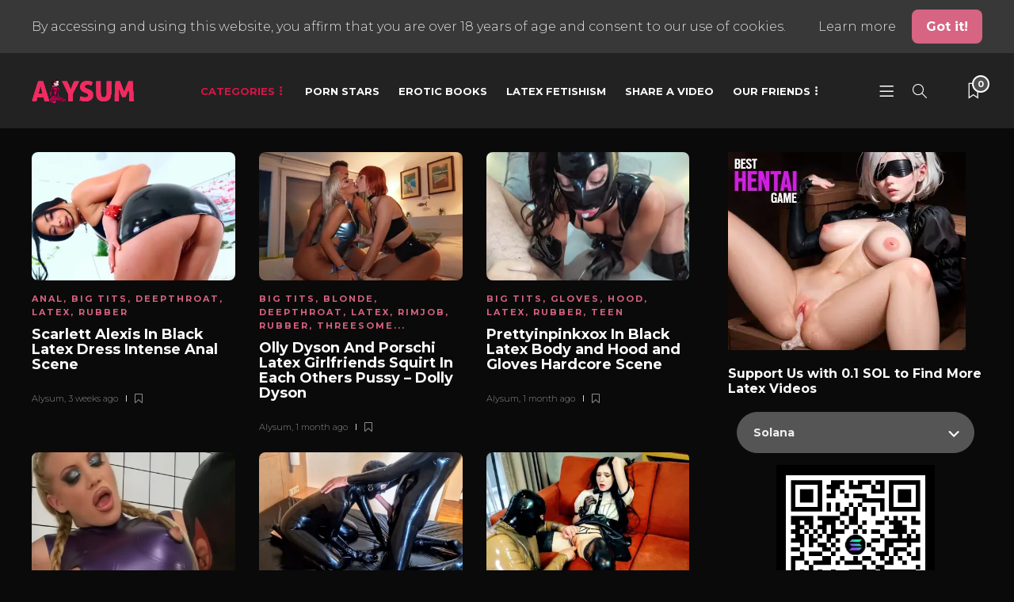

--- FILE ---
content_type: text/html; charset=UTF-8
request_url: https://alysum.co/category/latex/
body_size: 17778
content:
<!DOCTYPE html>
<html lang="en-US" prefix="og: http://ogp.me/ns#">
<head>
	<meta charset="UTF-8">
			<meta name="viewport" content="width=device-width, initial-scale=1">
		<title>Latex Archives - Alysum</title>
<meta name='robots' content='max-image-preview:large' />

<!-- This site is optimized with the Yoast SEO Premium plugin v11.1.1 - https://yoast.com/wordpress/plugins/seo/ -->
<link rel="canonical" href="https://alysum.co/category/latex/" />
<link rel="next" href="https://alysum.co/category/latex/page/2/" />
<meta property="og:locale" content="en_US" />
<meta property="og:type" content="object" />
<meta property="og:title" content="Latex Archives - Alysum" />
<meta property="og:url" content="https://alysum.co/category/latex/" />
<meta property="og:site_name" content="Alysum" />
<meta name="twitter:card" content="summary_large_image" />
<meta name="twitter:title" content="Latex Archives - Alysum" />
<script type='application/ld+json' class='yoast-schema-graph yoast-schema-graph--main'>{"@context":"https://schema.org","@graph":[{"@type":"Organization","@id":"https://alysum.co/#organization","name":"Alysum","url":"https://alysum.co/","sameAs":[]},{"@type":"WebSite","@id":"https://alysum.co/#website","url":"https://alysum.co/","name":"Alysum","publisher":{"@id":"https://alysum.co/#organization"},"potentialAction":{"@type":"SearchAction","target":"https://alysum.co/?s={search_term_string}","query-input":"required name=search_term_string"}},{"@type":"CollectionPage","@id":"https://alysum.co/category/latex/#webpage","url":"https://alysum.co/category/latex/","inLanguage":"en-US","name":"Latex Archives - Alysum","isPartOf":{"@id":"https://alysum.co/#website"}}]}</script>
<!-- / Yoast SEO Premium plugin. -->

<link rel='dns-prefetch' href='//www.google.com' />
<link rel='dns-prefetch' href='//www.googletagmanager.com' />
<link rel='dns-prefetch' href='//stats.wp.com' />
<link rel='dns-prefetch' href='//fonts.googleapis.com' />
<link rel='dns-prefetch' href='//i0.wp.com' />
<link rel='dns-prefetch' href='//c0.wp.com' />
<link rel="alternate" type="application/rss+xml" title="Alysum &raquo; Feed" href="https://alysum.co/feed/" />
<link rel="alternate" type="application/rss+xml" title="Alysum &raquo; Comments Feed" href="https://alysum.co/comments/feed/" />
<link rel="alternate" type="application/rss+xml" title="Alysum &raquo; Latex Category Feed" href="https://alysum.co/category/latex/feed/" />
<script type="text/javascript">
/* <![CDATA[ */
window._wpemojiSettings = {"baseUrl":"https:\/\/s.w.org\/images\/core\/emoji\/15.0.3\/72x72\/","ext":".png","svgUrl":"https:\/\/s.w.org\/images\/core\/emoji\/15.0.3\/svg\/","svgExt":".svg","source":{"concatemoji":"https:\/\/alysum.co\/wp-includes\/js\/wp-emoji-release.min.js?ver=6.5.7"}};
/*! This file is auto-generated */
!function(i,n){var o,s,e;function c(e){try{var t={supportTests:e,timestamp:(new Date).valueOf()};sessionStorage.setItem(o,JSON.stringify(t))}catch(e){}}function p(e,t,n){e.clearRect(0,0,e.canvas.width,e.canvas.height),e.fillText(t,0,0);var t=new Uint32Array(e.getImageData(0,0,e.canvas.width,e.canvas.height).data),r=(e.clearRect(0,0,e.canvas.width,e.canvas.height),e.fillText(n,0,0),new Uint32Array(e.getImageData(0,0,e.canvas.width,e.canvas.height).data));return t.every(function(e,t){return e===r[t]})}function u(e,t,n){switch(t){case"flag":return n(e,"\ud83c\udff3\ufe0f\u200d\u26a7\ufe0f","\ud83c\udff3\ufe0f\u200b\u26a7\ufe0f")?!1:!n(e,"\ud83c\uddfa\ud83c\uddf3","\ud83c\uddfa\u200b\ud83c\uddf3")&&!n(e,"\ud83c\udff4\udb40\udc67\udb40\udc62\udb40\udc65\udb40\udc6e\udb40\udc67\udb40\udc7f","\ud83c\udff4\u200b\udb40\udc67\u200b\udb40\udc62\u200b\udb40\udc65\u200b\udb40\udc6e\u200b\udb40\udc67\u200b\udb40\udc7f");case"emoji":return!n(e,"\ud83d\udc26\u200d\u2b1b","\ud83d\udc26\u200b\u2b1b")}return!1}function f(e,t,n){var r="undefined"!=typeof WorkerGlobalScope&&self instanceof WorkerGlobalScope?new OffscreenCanvas(300,150):i.createElement("canvas"),a=r.getContext("2d",{willReadFrequently:!0}),o=(a.textBaseline="top",a.font="600 32px Arial",{});return e.forEach(function(e){o[e]=t(a,e,n)}),o}function t(e){var t=i.createElement("script");t.src=e,t.defer=!0,i.head.appendChild(t)}"undefined"!=typeof Promise&&(o="wpEmojiSettingsSupports",s=["flag","emoji"],n.supports={everything:!0,everythingExceptFlag:!0},e=new Promise(function(e){i.addEventListener("DOMContentLoaded",e,{once:!0})}),new Promise(function(t){var n=function(){try{var e=JSON.parse(sessionStorage.getItem(o));if("object"==typeof e&&"number"==typeof e.timestamp&&(new Date).valueOf()<e.timestamp+604800&&"object"==typeof e.supportTests)return e.supportTests}catch(e){}return null}();if(!n){if("undefined"!=typeof Worker&&"undefined"!=typeof OffscreenCanvas&&"undefined"!=typeof URL&&URL.createObjectURL&&"undefined"!=typeof Blob)try{var e="postMessage("+f.toString()+"("+[JSON.stringify(s),u.toString(),p.toString()].join(",")+"));",r=new Blob([e],{type:"text/javascript"}),a=new Worker(URL.createObjectURL(r),{name:"wpTestEmojiSupports"});return void(a.onmessage=function(e){c(n=e.data),a.terminate(),t(n)})}catch(e){}c(n=f(s,u,p))}t(n)}).then(function(e){for(var t in e)n.supports[t]=e[t],n.supports.everything=n.supports.everything&&n.supports[t],"flag"!==t&&(n.supports.everythingExceptFlag=n.supports.everythingExceptFlag&&n.supports[t]);n.supports.everythingExceptFlag=n.supports.everythingExceptFlag&&!n.supports.flag,n.DOMReady=!1,n.readyCallback=function(){n.DOMReady=!0}}).then(function(){return e}).then(function(){var e;n.supports.everything||(n.readyCallback(),(e=n.source||{}).concatemoji?t(e.concatemoji):e.wpemoji&&e.twemoji&&(t(e.twemoji),t(e.wpemoji)))}))}((window,document),window._wpemojiSettings);
/* ]]> */
</script>
<link rel='stylesheet' id='wp-report-post-css' href='https://alysum.co/wp-content/plugins/wp-report-post/css/style.css?ver=6.5.7' type='text/css' media='all' />
<link rel='stylesheet' id='remodal-css' href='https://alysum.co/wp-content/plugins/wp-report-post/lib/remodal/remodal.css?ver=6.5.7' type='text/css' media='all' />
<style id='wp-emoji-styles-inline-css' type='text/css'>

	img.wp-smiley, img.emoji {
		display: inline !important;
		border: none !important;
		box-shadow: none !important;
		height: 1em !important;
		width: 1em !important;
		margin: 0 0.07em !important;
		vertical-align: -0.1em !important;
		background: none !important;
		padding: 0 !important;
	}
</style>
<link rel='stylesheet' id='wp-block-library-css' href='https://c0.wp.com/c/6.5.7/wp-includes/css/dist/block-library/style.min.css' type='text/css' media='all' />
<link rel='stylesheet' id='mediaelement-css' href='https://c0.wp.com/c/6.5.7/wp-includes/js/mediaelement/mediaelementplayer-legacy.min.css' type='text/css' media='all' />
<link rel='stylesheet' id='wp-mediaelement-css' href='https://c0.wp.com/c/6.5.7/wp-includes/js/mediaelement/wp-mediaelement.min.css' type='text/css' media='all' />
<style id='jetpack-sharing-buttons-style-inline-css' type='text/css'>
.jetpack-sharing-buttons__services-list{display:flex;flex-direction:row;flex-wrap:wrap;gap:0;list-style-type:none;margin:5px;padding:0}.jetpack-sharing-buttons__services-list.has-small-icon-size{font-size:12px}.jetpack-sharing-buttons__services-list.has-normal-icon-size{font-size:16px}.jetpack-sharing-buttons__services-list.has-large-icon-size{font-size:24px}.jetpack-sharing-buttons__services-list.has-huge-icon-size{font-size:36px}@media print{.jetpack-sharing-buttons__services-list{display:none!important}}.editor-styles-wrapper .wp-block-jetpack-sharing-buttons{gap:0;padding-inline-start:0}ul.jetpack-sharing-buttons__services-list.has-background{padding:1.25em 2.375em}
</style>
<style id='classic-theme-styles-inline-css' type='text/css'>
/*! This file is auto-generated */
.wp-block-button__link{color:#fff;background-color:#32373c;border-radius:9999px;box-shadow:none;text-decoration:none;padding:calc(.667em + 2px) calc(1.333em + 2px);font-size:1.125em}.wp-block-file__button{background:#32373c;color:#fff;text-decoration:none}
</style>
<style id='global-styles-inline-css' type='text/css'>
body{--wp--preset--color--black: #000000;--wp--preset--color--cyan-bluish-gray: #abb8c3;--wp--preset--color--white: #ffffff;--wp--preset--color--pale-pink: #f78da7;--wp--preset--color--vivid-red: #cf2e2e;--wp--preset--color--luminous-vivid-orange: #ff6900;--wp--preset--color--luminous-vivid-amber: #fcb900;--wp--preset--color--light-green-cyan: #7bdcb5;--wp--preset--color--vivid-green-cyan: #00d084;--wp--preset--color--pale-cyan-blue: #8ed1fc;--wp--preset--color--vivid-cyan-blue: #0693e3;--wp--preset--color--vivid-purple: #9b51e0;--wp--preset--gradient--vivid-cyan-blue-to-vivid-purple: linear-gradient(135deg,rgba(6,147,227,1) 0%,rgb(155,81,224) 100%);--wp--preset--gradient--light-green-cyan-to-vivid-green-cyan: linear-gradient(135deg,rgb(122,220,180) 0%,rgb(0,208,130) 100%);--wp--preset--gradient--luminous-vivid-amber-to-luminous-vivid-orange: linear-gradient(135deg,rgba(252,185,0,1) 0%,rgba(255,105,0,1) 100%);--wp--preset--gradient--luminous-vivid-orange-to-vivid-red: linear-gradient(135deg,rgba(255,105,0,1) 0%,rgb(207,46,46) 100%);--wp--preset--gradient--very-light-gray-to-cyan-bluish-gray: linear-gradient(135deg,rgb(238,238,238) 0%,rgb(169,184,195) 100%);--wp--preset--gradient--cool-to-warm-spectrum: linear-gradient(135deg,rgb(74,234,220) 0%,rgb(151,120,209) 20%,rgb(207,42,186) 40%,rgb(238,44,130) 60%,rgb(251,105,98) 80%,rgb(254,248,76) 100%);--wp--preset--gradient--blush-light-purple: linear-gradient(135deg,rgb(255,206,236) 0%,rgb(152,150,240) 100%);--wp--preset--gradient--blush-bordeaux: linear-gradient(135deg,rgb(254,205,165) 0%,rgb(254,45,45) 50%,rgb(107,0,62) 100%);--wp--preset--gradient--luminous-dusk: linear-gradient(135deg,rgb(255,203,112) 0%,rgb(199,81,192) 50%,rgb(65,88,208) 100%);--wp--preset--gradient--pale-ocean: linear-gradient(135deg,rgb(255,245,203) 0%,rgb(182,227,212) 50%,rgb(51,167,181) 100%);--wp--preset--gradient--electric-grass: linear-gradient(135deg,rgb(202,248,128) 0%,rgb(113,206,126) 100%);--wp--preset--gradient--midnight: linear-gradient(135deg,rgb(2,3,129) 0%,rgb(40,116,252) 100%);--wp--preset--font-size--small: 13px;--wp--preset--font-size--medium: 20px;--wp--preset--font-size--large: 36px;--wp--preset--font-size--x-large: 42px;--wp--preset--spacing--20: 0.44rem;--wp--preset--spacing--30: 0.67rem;--wp--preset--spacing--40: 1rem;--wp--preset--spacing--50: 1.5rem;--wp--preset--spacing--60: 2.25rem;--wp--preset--spacing--70: 3.38rem;--wp--preset--spacing--80: 5.06rem;--wp--preset--shadow--natural: 6px 6px 9px rgba(0, 0, 0, 0.2);--wp--preset--shadow--deep: 12px 12px 50px rgba(0, 0, 0, 0.4);--wp--preset--shadow--sharp: 6px 6px 0px rgba(0, 0, 0, 0.2);--wp--preset--shadow--outlined: 6px 6px 0px -3px rgba(255, 255, 255, 1), 6px 6px rgba(0, 0, 0, 1);--wp--preset--shadow--crisp: 6px 6px 0px rgba(0, 0, 0, 1);}:where(.is-layout-flex){gap: 0.5em;}:where(.is-layout-grid){gap: 0.5em;}body .is-layout-flex{display: flex;}body .is-layout-flex{flex-wrap: wrap;align-items: center;}body .is-layout-flex > *{margin: 0;}body .is-layout-grid{display: grid;}body .is-layout-grid > *{margin: 0;}:where(.wp-block-columns.is-layout-flex){gap: 2em;}:where(.wp-block-columns.is-layout-grid){gap: 2em;}:where(.wp-block-post-template.is-layout-flex){gap: 1.25em;}:where(.wp-block-post-template.is-layout-grid){gap: 1.25em;}.has-black-color{color: var(--wp--preset--color--black) !important;}.has-cyan-bluish-gray-color{color: var(--wp--preset--color--cyan-bluish-gray) !important;}.has-white-color{color: var(--wp--preset--color--white) !important;}.has-pale-pink-color{color: var(--wp--preset--color--pale-pink) !important;}.has-vivid-red-color{color: var(--wp--preset--color--vivid-red) !important;}.has-luminous-vivid-orange-color{color: var(--wp--preset--color--luminous-vivid-orange) !important;}.has-luminous-vivid-amber-color{color: var(--wp--preset--color--luminous-vivid-amber) !important;}.has-light-green-cyan-color{color: var(--wp--preset--color--light-green-cyan) !important;}.has-vivid-green-cyan-color{color: var(--wp--preset--color--vivid-green-cyan) !important;}.has-pale-cyan-blue-color{color: var(--wp--preset--color--pale-cyan-blue) !important;}.has-vivid-cyan-blue-color{color: var(--wp--preset--color--vivid-cyan-blue) !important;}.has-vivid-purple-color{color: var(--wp--preset--color--vivid-purple) !important;}.has-black-background-color{background-color: var(--wp--preset--color--black) !important;}.has-cyan-bluish-gray-background-color{background-color: var(--wp--preset--color--cyan-bluish-gray) !important;}.has-white-background-color{background-color: var(--wp--preset--color--white) !important;}.has-pale-pink-background-color{background-color: var(--wp--preset--color--pale-pink) !important;}.has-vivid-red-background-color{background-color: var(--wp--preset--color--vivid-red) !important;}.has-luminous-vivid-orange-background-color{background-color: var(--wp--preset--color--luminous-vivid-orange) !important;}.has-luminous-vivid-amber-background-color{background-color: var(--wp--preset--color--luminous-vivid-amber) !important;}.has-light-green-cyan-background-color{background-color: var(--wp--preset--color--light-green-cyan) !important;}.has-vivid-green-cyan-background-color{background-color: var(--wp--preset--color--vivid-green-cyan) !important;}.has-pale-cyan-blue-background-color{background-color: var(--wp--preset--color--pale-cyan-blue) !important;}.has-vivid-cyan-blue-background-color{background-color: var(--wp--preset--color--vivid-cyan-blue) !important;}.has-vivid-purple-background-color{background-color: var(--wp--preset--color--vivid-purple) !important;}.has-black-border-color{border-color: var(--wp--preset--color--black) !important;}.has-cyan-bluish-gray-border-color{border-color: var(--wp--preset--color--cyan-bluish-gray) !important;}.has-white-border-color{border-color: var(--wp--preset--color--white) !important;}.has-pale-pink-border-color{border-color: var(--wp--preset--color--pale-pink) !important;}.has-vivid-red-border-color{border-color: var(--wp--preset--color--vivid-red) !important;}.has-luminous-vivid-orange-border-color{border-color: var(--wp--preset--color--luminous-vivid-orange) !important;}.has-luminous-vivid-amber-border-color{border-color: var(--wp--preset--color--luminous-vivid-amber) !important;}.has-light-green-cyan-border-color{border-color: var(--wp--preset--color--light-green-cyan) !important;}.has-vivid-green-cyan-border-color{border-color: var(--wp--preset--color--vivid-green-cyan) !important;}.has-pale-cyan-blue-border-color{border-color: var(--wp--preset--color--pale-cyan-blue) !important;}.has-vivid-cyan-blue-border-color{border-color: var(--wp--preset--color--vivid-cyan-blue) !important;}.has-vivid-purple-border-color{border-color: var(--wp--preset--color--vivid-purple) !important;}.has-vivid-cyan-blue-to-vivid-purple-gradient-background{background: var(--wp--preset--gradient--vivid-cyan-blue-to-vivid-purple) !important;}.has-light-green-cyan-to-vivid-green-cyan-gradient-background{background: var(--wp--preset--gradient--light-green-cyan-to-vivid-green-cyan) !important;}.has-luminous-vivid-amber-to-luminous-vivid-orange-gradient-background{background: var(--wp--preset--gradient--luminous-vivid-amber-to-luminous-vivid-orange) !important;}.has-luminous-vivid-orange-to-vivid-red-gradient-background{background: var(--wp--preset--gradient--luminous-vivid-orange-to-vivid-red) !important;}.has-very-light-gray-to-cyan-bluish-gray-gradient-background{background: var(--wp--preset--gradient--very-light-gray-to-cyan-bluish-gray) !important;}.has-cool-to-warm-spectrum-gradient-background{background: var(--wp--preset--gradient--cool-to-warm-spectrum) !important;}.has-blush-light-purple-gradient-background{background: var(--wp--preset--gradient--blush-light-purple) !important;}.has-blush-bordeaux-gradient-background{background: var(--wp--preset--gradient--blush-bordeaux) !important;}.has-luminous-dusk-gradient-background{background: var(--wp--preset--gradient--luminous-dusk) !important;}.has-pale-ocean-gradient-background{background: var(--wp--preset--gradient--pale-ocean) !important;}.has-electric-grass-gradient-background{background: var(--wp--preset--gradient--electric-grass) !important;}.has-midnight-gradient-background{background: var(--wp--preset--gradient--midnight) !important;}.has-small-font-size{font-size: var(--wp--preset--font-size--small) !important;}.has-medium-font-size{font-size: var(--wp--preset--font-size--medium) !important;}.has-large-font-size{font-size: var(--wp--preset--font-size--large) !important;}.has-x-large-font-size{font-size: var(--wp--preset--font-size--x-large) !important;}
.wp-block-navigation a:where(:not(.wp-element-button)){color: inherit;}
:where(.wp-block-post-template.is-layout-flex){gap: 1.25em;}:where(.wp-block-post-template.is-layout-grid){gap: 1.25em;}
:where(.wp-block-columns.is-layout-flex){gap: 2em;}:where(.wp-block-columns.is-layout-grid){gap: 2em;}
.wp-block-pullquote{font-size: 1.5em;line-height: 1.6;}
</style>
<link rel='stylesheet' id='crypto-support-box-css-css' href='https://alysum.co/wp-content/plugins/cryptocurrency-support-box/css/style.css?ver=1.4' type='text/css' media='all' />
<link rel='stylesheet' id='wprc-style-css' href='https://alysum.co/wp-content/plugins/report-content/static/css/styles.css?ver=6.5.7' type='text/css' media='all' />
<link rel='stylesheet' id='fw-ext-builder-frontend-grid-css' href='https://alysum.co/wp-content/plugins/unyson/framework/extensions/builder/static/css/frontend-grid.css?ver=1.2.11' type='text/css' media='all' />
<link rel='stylesheet' id='fw-ext-forms-default-styles-css' href='https://alysum.co/wp-content/plugins/unyson/framework/extensions/forms/static/css/frontend.css?ver=2.7.31' type='text/css' media='all' />
<link rel='stylesheet' id='font-awesome-css' href='https://alysum.co/wp-content/plugins/unyson/framework/static/libs/font-awesome/css/font-awesome.min.css?ver=2.7.31' type='text/css' media='all' />
<link rel='stylesheet' id='heateor_sss_frontend_css-css' href='https://alysum.co/wp-content/plugins/sassy-social-share/public/css/sassy-social-share-public.css?ver=3.3.70' type='text/css' media='all' />
<style id='heateor_sss_frontend_css-inline-css' type='text/css'>
.heateor_sss_button_instagram span.heateor_sss_svg,a.heateor_sss_instagram span.heateor_sss_svg{background:radial-gradient(circle at 30% 107%,#fdf497 0,#fdf497 5%,#fd5949 45%,#d6249f 60%,#285aeb 90%)}.heateor_sss_horizontal_sharing .heateor_sss_svg,.heateor_sss_standard_follow_icons_container .heateor_sss_svg{color:#fff;border-width:0px;border-style:solid;border-color:transparent}.heateor_sss_horizontal_sharing .heateorSssTCBackground{color:#666}.heateor_sss_horizontal_sharing span.heateor_sss_svg:hover,.heateor_sss_standard_follow_icons_container span.heateor_sss_svg:hover{border-color:transparent;}.heateor_sss_vertical_sharing span.heateor_sss_svg,.heateor_sss_floating_follow_icons_container span.heateor_sss_svg{color:#fff;border-width:0px;border-style:solid;border-color:transparent;}.heateor_sss_vertical_sharing .heateorSssTCBackground{color:#666;}.heateor_sss_vertical_sharing span.heateor_sss_svg:hover,.heateor_sss_floating_follow_icons_container span.heateor_sss_svg:hover{border-color:transparent;}div.heateor_sss_horizontal_sharing svg{height:70%;margin-top:6px}div.heateor_sss_horizontal_sharing .heateor_sss_square_count{line-height:7.6px;}@media screen and (max-width:783px) {.heateor_sss_vertical_sharing{display:none!important}}
</style>
<link rel='stylesheet' id='bootstrap-css' href='https://alysum.co/wp-content/themes/gillion/css/plugins/bootstrap.min.css?ver=3.3.4' type='text/css' media='all' />
<link rel='stylesheet' id='gillion-plugins-css' href='https://alysum.co/wp-content/themes/gillion/css/plugins.css?ver=6.5.7' type='text/css' media='all' />
<link rel='stylesheet' id='gillion-styles-css' href='https://alysum.co/wp-content/themes/gillion/style.css?ver=6.5.7' type='text/css' media='all' />
<link rel='stylesheet' id='gillion-responsive-css' href='https://alysum.co/wp-content/themes/gillion/css/responsive.css?ver=6.5.7' type='text/css' media='all' />
<style id='gillion-responsive-inline-css' type='text/css'>
@media (min-width: 1650px) {.container { max-width: 1600px!important;min-width: 1600px!important; width: 1600px!important;}/* Elementor Page Builder */.elementor-section-boxed.elementor-top-section > .elementor-container { width: 1600px;min-width: auto;max-width: 100%; }.elementor-section-boxed.elementor-top-section > .elementor-container .elementor-section > .elementor-container {width: 100%;}} 



[class*="container-1386"] { display: none !important;}.wprc-content { background: #333333 !important;margin-bottom: 20px;box-shadow: none !important;}.content-with-sidebar-right .blog-style-grid:not(.blog-style-grid-element) article { width: 33%;}.post-tags-item {font-weight: 500 !important;font-size: 12px !important;}.post-title h1, .post-title h2 { font-size: 18px;}.blog-style-grid .post-content-container, .blog-style-masonry .post-content-container { margin-top: 15px;}.blog-style-grid article { margin-bottom: 0px; }//Get rid of headers.sh-header-mobile-navigation { border-bottom: 0px !important;}.sh-header-mobile-navigation { border-bottom: 0px !important;}.sh-header, .sh-header-3 > .container { border-bottom: 0px !important;}input[type=button], input[type=submit], input[type=reset] { background-color: #d66482; border: none; color: white;padding-left: 20px; padding-right: 20px; border-radius: 100px; font-size: 11px;line-height: 34px;font-weight: bold;text-transform: uppercase; text-decoration: none; cursor: pointer;}input[type=text], textarea, input[type=radio], select {background-color: #555555; color: white;border:0px;padding:10px;font-weight: bold;font-size: 8px;}input[type=text]:focus, textarea:focus, input[type=radio]:focus, select:focus { background-color: #777777;}.widget-item { padding-bottom: 10px;}.alignleft, img.alignleft {border-radius: 8px;}.video-container {aspect-ratio: 16 / 9;margin-bottom: 10px;}.icon.icon-share {display:none;}.video-container iframe, .video-container object, .video-container embed {width: 100%;height: 100%;}.post-item-single-container {padding-left: 0px !important;}.wprc-container {margin: 0px;}.sh-page-notice-button {white-space: nowrap; text-align: center;}.sh-nav-container { padding: 10px 0 !important;}.sh-nav-mobile li a {padding: 16px;}.sh-nav-mobile li.menu-item-has-children > a:after { top: 1px;}.titlebar-title-h1 { display: none; }#wrapper > .sh-page-layout-default {padding: 30px 0px 60px 0px !important;}.blog-slider-content-icon { display: none; }#video_container .promo_embed {display:none !important; }.blog-slider-content-icon {border-right: 0px !important;}.icon.icon-pencil{ display: none; !important}.icon.icon-link { display: none; }.post-quote-link-content h2 { font-size: 20px !important;}.sh-page-notice { background-color: #383838;}.post-quote-link-icon i { display: none;}.elite_vp_mutedBox { display: none !important;}.sh-widget-poststab-title::after{ display: none; }.widget-title.widget-tab-title::after {display: none;}span.post-readtime { display: none !important; }.sh-page-notice .sh-page-notice-button {background-color: #d66482 !important;}.post-title h1 {font-size: 20px !important;}.post-link-item { display: inline-block; position: relative; padding: 0 15px; line-height: 24px; margin-right: 10px; font-size: 18px;text-transform: uppercase; border-radius: 50px; border: 2px solid #d66482; font-weight: bold;color: #d66482;}.wprc-container.blue-colorscheme button.wprc-switch, .wprc-container.blue-colorscheme button.wprc-switch:hover, .wprc-container.blue-colorscheme button.wprc-switch:active, .wprc-container.blue-colorscheme button.wprc-submit, .wprc-container.blue-colorscheme button.wprc-submit:hover, .wprc-container.blue-colorscheme button.wprc-submit:active { background: #222222 !important;font-size: 10px !important;text-transform: uppercase; border: 0px solid #4785CC !important; color: #FFFFFF;}.wprc-container.blue-colorscheme .wprc-content { border-top: 4px solid #222222;}.dwqa-question-template-default .sh-titlebar { display: none; }/* Ultimate Member */.um .um-tip:hover,.um .um-field-radio.active:not(.um-field-radio-state-disabled) i,.um .um-field-checkbox.active:not(.um-field-radio-state-disabled) i,.um .um-member-name a:hover,.um .um-member-more a:hover,.um .um-member-less a:hover,.um .um-members-pagi a:hover,.um .um-cover-add:hover,.um .um-profile-subnav a.active,.um .um-item-meta a,.um-account-name a:hover,.um-account-nav a.current,.um-account-side li a.current span.um-account-icon,.um-account-side li a.current:hover span.um-account-icon,.um-dropdown li a:hover,i.um-active-color,span.um-active-color{ color: #d66482!important;}.um .um-field-group-head,.picker__box,.picker__nav--prev:hover,.picker__nav--next:hover,.um .um-members-pagi span.current,.um .um-members-pagi span.current:hover,.um .um-profile-nav-item.active a,.um .um-profile-nav-item.active a:hover,.upload,.um-modal-header,.um-modal-btn,.um-modal-btn.disabled,.um-modal-btn.disabled:hover,div.uimob800 .um-account-side li a.current,div.uimob800 .um-account-side li a.current:hover{ background: #d66482!important;}.um .um-field-group-head:hover,.picker__footer,.picker__header,.picker__day--infocus:hover,.picker__day--outfocus:hover,.picker__day--highlighted:hover,.picker--focused .picker__day--highlighted,.picker__list-item:hover,.picker__list-item--highlighted:hover,.picker--focused .picker__list-item--highlighted,.picker__list-item--selected,.picker__list-item--selected:hover,.picker--focused .picker__list-item--selected { background: #d61548!important;}.um input[type=submit]:disabled:hover { background: #d66482!important;}.um input[type=submit].um-button,.um input[type=submit].um-button:focus,.um a.um-button,.um a.um-button.um-disabled:hover,.um a.um-button.um-disabled:focus,.um a.um-button.um-disabled:active { background: #d66482!important;}.um .um-button.um-alt:hover, .um input[type=submit].um-button.um-alt:hover { background: #e5e5e5!important;}.um .um-button.um-alt, .um input[type=submit].um-button.um-alt { background: #e5e5e5!important;}.um a.um-link { color: #d66482!important;}.um input[type=submit].um-button:hover,.um a.um-button:hover { background-color: #d61548!important;}.um a.um-link:hover,.um a.um-link-hvr:hover { color: #d61548!important;}.arpw-title{display:none !important;}.blog-style-grid .post-container, .blog-style-masonry .post-container {border-bottom-width: 0px;}#divExoLayerWrapper {background: none 0px 0px repeat scroll rgb(30 30 30 / 80%) !important;}
</style>
<link rel='stylesheet' id='gillion-theme-settings-css' href='https://alysum.co/wp-content/uploads/gillion-dynamic-styles.css?ver=237433833' type='text/css' media='all' />
<link rel='stylesheet' id='plyr-css' href='https://alysum.co/wp-content/themes/gillion/css/plugins/plyr.css?ver=6.5.7' type='text/css' media='all' />
<link rel='stylesheet' id='gillion-fonts-css' href='https://fonts.googleapis.com/css?family=Montserrat:100,200,300,regular,500,600,700,800,900,100italic,200italic,300italic,italic,500italic,600italic,700italic,800italic,900italic&#038;subset=latin' type='text/css' media='all' />
<link rel='stylesheet' id='jetpack_css-css' href='https://c0.wp.com/p/jetpack/13.8.1/css/jetpack.css' type='text/css' media='all' />
<script type="text/javascript" src="https://c0.wp.com/c/6.5.7/wp-includes/js/jquery/jquery.min.js" id="jquery-core-js"></script>
<script type="text/javascript" src="https://c0.wp.com/c/6.5.7/wp-includes/js/jquery/jquery-migrate.min.js" id="jquery-migrate-js"></script>
<script type="text/javascript" src="https://alysum.co/wp-content/plugins/wp-report-post/lib/remodal/remodal.js?ver=6.5.7" id="remodal-js"></script>
<script type="text/javascript" src="https://www.google.com/recaptcha/api.js?ver=6.5.7" id="recaptcha-js"></script>
<script type="text/javascript" id="wprc-script-js-extra">
/* <![CDATA[ */
var wprcajaxhandler = {"ajaxurl":"https:\/\/alysum.co\/wp-admin\/admin-ajax.php"};
/* ]]> */
</script>
<script type="text/javascript" src="https://alysum.co/wp-content/plugins/report-content/static/js/scripts.js?ver=6.5.7" id="wprc-script-js"></script>
<script type="text/javascript" src="https://alysum.co/wp-content/themes/gillion/js/plugins.js?ver=6.5.7" id="gillion-plugins-js"></script>
<script type="text/javascript" id="gillion-scripts-js-extra">
/* <![CDATA[ */
var gillion_loadmore_posts = {"ajax_url":"https:\/\/alysum.co\/wp-admin\/admin-ajax.php"};
var gillion = {"siteurl":"https:\/\/alysum.co\/","loggedin":"","page_loader":"0","notice":"enable","header_animation_dropdown_delay":"1000","header_animation_dropdown":"easeOutQuint","header_animation_dropdown_speed":"300","lightbox_opacity":"0.88","lightbox_transition":"elastic","page_numbers_prev":"Previous","page_numbers_next":"Next","rtl_support":"","footer_parallax":"","social_share":"\"\"","text_show_all":"Show All","single_post_slider_parallax":"1"};
/* ]]> */
</script>
<script type="text/javascript" src="https://alysum.co/wp-content/themes/gillion/js/scripts.js?ver=6.5.7" id="gillion-scripts-js"></script>
<script type="text/javascript" src="https://alysum.co/wp-content/themes/gillion/js/plugins/plyr.min.js?ver=6.5.7" id="plyr-js"></script>

<!-- Google tag (gtag.js) snippet added by Site Kit -->

<!-- Google Analytics snippet added by Site Kit -->
<script type="text/javascript" src="https://www.googletagmanager.com/gtag/js?id=G-WGHL8DH4XN" id="google_gtagjs-js" async></script>
<script type="text/javascript" id="google_gtagjs-js-after">
/* <![CDATA[ */
window.dataLayer = window.dataLayer || [];function gtag(){dataLayer.push(arguments);}
gtag("set","linker",{"domains":["alysum.co"]});
gtag("js", new Date());
gtag("set", "developer_id.dZTNiMT", true);
gtag("config", "G-WGHL8DH4XN");
/* ]]> */
</script>

<!-- End Google tag (gtag.js) snippet added by Site Kit -->
<link rel="https://api.w.org/" href="https://alysum.co/wp-json/" /><link rel="alternate" type="application/json" href="https://alysum.co/wp-json/wp/v2/categories/3" /><link rel="EditURI" type="application/rsd+xml" title="RSD" href="https://alysum.co/xmlrpc.php?rsd" />
<meta name="generator" content="WordPress 6.5.7" />
<meta name="generator" content="Site Kit by Google 1.142.0" /><script type="application/javascript" 
data-idzone="4965822"  data-ad_frequency_count="1"  data-ad_frequency_period="720"  data-type="desktop" 
data-browser_settings="1" 
data-ad_trigger_method="3" 

src="https://a.realsrv.com/fp-interstitial.js"></script>
	<style>img#wpstats{display:none}</style>
		<link rel="icon" href="https://i0.wp.com/alysum.co/wp-content/uploads/2019/04/cropped-logo-1.png?fit=32%2C32&#038;ssl=1" sizes="32x32" />
<link rel="icon" href="https://i0.wp.com/alysum.co/wp-content/uploads/2019/04/cropped-logo-1.png?fit=192%2C192&#038;ssl=1" sizes="192x192" />
<link rel="apple-touch-icon" href="https://i0.wp.com/alysum.co/wp-content/uploads/2019/04/cropped-logo-1.png?fit=180%2C180&#038;ssl=1" />
<meta name="msapplication-TileImage" content="https://i0.wp.com/alysum.co/wp-content/uploads/2019/04/cropped-logo-1.png?fit=270%2C270&#038;ssl=1" />
</head>
<body class="archive category category-latex category-3 supports-webp sh-bookmarks-style_meta sh-title-style1 sh-section-tabs-style1 sh-carousel-style1 sh-carousel-position-title sh-post-categories-style1 sh-review-style1 sh-meta-order-bottom sh-instagram-widget-columns3 sh-categories-position-title sh-media-icon-style1 sh-wc-labels-off" >


<div class="sh-header-side">
	</div>
<div class="sh-header-side-overlay"></div>

	<div id="page-container" class="">
		
	<div class="sh-page-notice">
		<div class="container">
			<div class="sh-table">
				<div class="sh-table-cell">
					By accessing and using this website, you affirm that you are over 18 years of age and consent to our use of cookies.				</div>
				<div class="sh-table-cell text-right">
											<a href="https://alysum.co/important-notice-age-restriction-for-users/">
							Learn more						</a>
																<a href="#" class="sh-page-notice-button">
							Got it!						</a>
									</div>
			</div>
		</div>
	</div>


														<header class="primary-mobile">
						<div id="header-mobile" class="sh-header-mobile">
	<div class="sh-header-mobile-navigation">
		<div class="container">
			<div class="sh-table sh-header-mobile-table">
				<div class="sh-table-cell">

										<nav id="header-navigation-mobile" class="header-standard-position sh-header-mobile-navigation-left">
						<div class="sh-nav-container">
							<ul class="sh-nav">
								<li>
									<div class="sh-hamburger-menu sh-nav-dropdown">
					                	<span></span>
					                	<span></span>
					                	<span></span>
					                	<span></span>
					                </div>
								</li>
							</ul>
						</div>
					</nav>

				</div>
				<div class="sh-table-cell sh-header-logo-container">

										        <div class="header-logo">
            <a href="https://alysum.co/" class="header-logo-container sh-table-small">
                <div class="sh-table-cell">

                    <img class="sh-standard-logo" src="//alysum.co/wp-content/uploads/2023/03/logo-sq-light.png" alt="Alysum" height=&quot;30&quot; />
                    <img class="sh-sticky-logo" src="//alysum.co/wp-content/uploads/2023/03/logo-sq-light.png" alt="Alysum" height=&quot;30&quot; />
                    <img class="sh-light-logo" src="//alysum.co/wp-content/uploads/2019/04/logo.png" alt="Alysum" height=&quot;30&quot; />

                </div>
            </a>
        </div>

    
				</div>
				<div class="sh-table-cell">

										<nav class="header-standard-position sh-header-mobile-navigation-right">
						<div class="sh-nav-container">
							<ul class="sh-nav">

																 <li class="menu-item menu-item-has-children sh-nav-readmore sh-nav-special"> <a href="https://alysum.co/?read-it-later"> <div> <i class="ti-bookmark"></i> <span class="sh-read-later-total">0</span> </div> </a> </li> 
							</ul>
						</div>
					</nav>

				</div>
			</div>
		</div>
	</div>
	<nav class="sh-header-mobile-dropdown">
		<div class="container sh-nav-container">
			<ul class="sh-nav-mobile"></ul>
		</div>

		<div class="container sh-nav-container">
					</div>

					<div class="header-mobile-search">
				<div class="container sh-nav-container">
					<form role="search" method="get" class="header-mobile-form" action="https://alysum.co/">
						<input class="header-mobile-form-input" type="text" placeholder="Search here.." value="" name="s" required />
						<button type="submit" class="header-mobile-form-submit">
							<i class="icon-magnifier"></i>
						</button>
					</form>
				</div>
			</div>
			</nav>
</div>
					</header>
					<header class="primary-desktop">
						
<div class="sh-header-height">
	<div class="sh-header sh-header-1">
		<div class="container">
			<div class="sh-table">
				<div class="sh-table-cell sh-header-logo-container">

										<nav class="header-standard-position">
						<div class="sh-nav-container">
							<ul class="sh-nav sh-nav-left">
								<li>
																		        <div class="header-logo">
            <a href="https://alysum.co/" class="header-logo-container sh-table-small">
                <div class="sh-table-cell">

                    <img class="sh-standard-logo" src="//alysum.co/wp-content/uploads/2023/03/logo-sq-light.png" alt="Alysum" height=&quot;30&quot; />
                    <img class="sh-sticky-logo" src="//alysum.co/wp-content/uploads/2023/03/logo-sq-light.png" alt="Alysum" height=&quot;30&quot; />
                    <img class="sh-light-logo" src="//alysum.co/wp-content/uploads/2019/04/logo.png" alt="Alysum" height=&quot;30&quot; />

                </div>
            </a>
        </div>

    								</li>
							</ul>
						</div>
					</nav>

				</div>
				<div class="sh-table-cell sh-header-nav-container">

										<nav id="header-navigation" class="header-standard-position">
													<div class="sh-nav-container"><ul id="menu-main" class="sh-nav"><li id="menu-item-759" class="menu-item menu-item-type-taxonomy menu-item-object-category current-menu-item current-menu-ancestor current-menu-parent menu-item-has-children menu-item-759"><a href="https://alysum.co/category/latex/" >CATEGORIES</a><ul class="sub-menu"><li id="menu-item-725" class="menu-item menu-item-type-taxonomy menu-item-object-category menu-item-725"><a href="https://alysum.co/category/anal/" >ANAL</a></li><li id="menu-item-763" class="menu-item menu-item-type-taxonomy menu-item-object-category menu-item-763"><a href="https://alysum.co/category/blonde/" >BLONDE</a></li><li id="menu-item-724" class="menu-item menu-item-type-taxonomy menu-item-object-category menu-item-724"><a href="https://alysum.co/category/catsuit/" >CATSUITS</a></li><li id="menu-item-1134" class="menu-item menu-item-type-taxonomy menu-item-object-category current-menu-item menu-item-1134"><a href="https://alysum.co/category/latex/" >LATEX</a></li><li id="menu-item-2469" class="menu-item menu-item-type-taxonomy menu-item-object-category menu-item-2469"><a href="https://alysum.co/category/satin/" >SATIN</a></li><li id="menu-item-764" class="menu-item menu-item-type-taxonomy menu-item-object-category menu-item-764"><a href="https://alysum.co/category/gloves/" >GLOVES</a></li><li id="menu-item-765" class="menu-item menu-item-type-taxonomy menu-item-object-category menu-item-765"><a href="https://alysum.co/category/creampie/" >CREAMPIE</a></li><li id="menu-item-726" class="menu-item menu-item-type-taxonomy menu-item-object-category menu-item-726"><a href="https://alysum.co/category/deepthroat/" >DEEPTHROAT</a></li><li id="menu-item-1135" class="menu-item menu-item-type-taxonomy menu-item-object-category menu-item-1135"><a href="https://alysum.co/category/fetish/" >FETISH</a></li><li id="menu-item-1136" class="menu-item menu-item-type-taxonomy menu-item-object-category menu-item-1136"><a href="https://alysum.co/category/german/" >GERMAN</a></li><li id="menu-item-2467" class="menu-item menu-item-type-taxonomy menu-item-object-category menu-item-2467"><a href="https://alysum.co/category/japanese/" >JAPANESE</a></li><li id="menu-item-2468" class="menu-item menu-item-type-taxonomy menu-item-object-category menu-item-2468"><a href="https://alysum.co/category/maid/" >MAID</a></li><li id="menu-item-1139" class="menu-item menu-item-type-taxonomy menu-item-object-category menu-item-1139"><a href="https://alysum.co/category/slave/" >SLAVE</a></li><li id="menu-item-1138" class="menu-item menu-item-type-taxonomy menu-item-object-category menu-item-1138"><a href="https://alysum.co/category/milf/" >MILF</a></li></ul></li><li id="menu-item-1816" class="menu-item menu-item-type-post_type menu-item-object-page menu-item-1816"><a href="https://alysum.co/top-latex-and-rubber-loving-adult-tube-porn-stars/" >PORN STARS</a></li><li id="menu-item-60" class="menu-item menu-item-type-custom menu-item-object-custom menu-item-60"><a href="https://birdsheaven.com/" >EROTIC BOOKS</a></li><li id="menu-item-323" class="menu-item menu-item-type-post_type menu-item-object-page menu-item-323"><a href="https://alysum.co/latex-fetish/" >LATEX FETISHISM</a></li><li id="menu-item-1272" class="menu-item menu-item-type-post_type menu-item-object-page menu-item-1272"><a href="https://alysum.co/share-a-video/" >SHARE A VIDEO</a></li><li id="menu-item-1926" class="menu-item menu-item-type-post_type menu-item-object-page menu-item-has-children menu-item-1926"><a href="https://alysum.co/our-partners/" >OUR FRIENDS</a><ul class="sub-menu"><li id="menu-item-1927" class="menu-item menu-item-type-custom menu-item-object-custom menu-item-1927"><a href="https://ctjdwm.com/?siteId=jasmin&amp;categoryName=&amp;pageName=home&amp;performerName=&amp;prm%5Bpsid%5D=orhidco&amp;prm%5Bpstool%5D=205_1&amp;prm%5Bpsprogram%5D=revs&amp;prm%5Bcampaign_id%5D=&amp;subAffId=SUBAFFID&amp;filters=" >LiveJasmin</a></li><li id="menu-item-2112" class="menu-item menu-item-type-custom menu-item-object-custom menu-item-2112"><a href="https://urporn.com/" >UrPorn</a></li><li id="menu-item-1921" class="menu-item menu-item-type-custom menu-item-object-custom menu-item-1921"><a href="https://porno.surf/" >Surf Best Porn Sites</a></li></ul></li></ul></div>											</nav>

				</div>
				<div class="sh-table-cell sh-header-meta-container">

										<nav class="header-standard-position">
						<div class="sh-nav-container">
							<ul class="sh-nav">

								
            <li class="menu-item sh-nav-menu sh-nav-special">
                <a href="#">
                    <i class="icon-menu sh-nav-menu-icon-closed" data-attr-closed="icon-menu" data-attr-opened="ti-close"></i>
                </a>
            </li>								
            <li class="menu-item sh-nav-search sh-nav-special">
                <a href="#"><i class="icon icon-magnifier"></i></a>
            </li>								
            <li class="menu-item menu-item-has-children sh-nav-share sh-nav-special">
            	<a href="#">
            		<div>
            			<i class="icon icon-share"></i>
            		</div>
            	</a>
            	<ul class="sub-menu sh-nav-share-ul">
            		
            	</ul>
            </li>																								 <li class="menu-item menu-item-has-children sh-nav-readmore sh-nav-special"> <a href="https://alysum.co/?read-it-later"> <div> <i class="ti-bookmark"></i> <span class="sh-read-later-total">0</span> </div> </a> <ul class="sub-menu sh-read-later-list sh-read-later-list-init"> <li class="sh-read-later-item menu-item text-center"> <a href="https://alysum.co/?read-it-later"> Login to add posts to your read later list </a> </li> </ul> </li> 																
							</ul>
						</div>
					</nav>

				</div>
			</div>
		</div>

		<div class="sh-header-search-side">
	<div class="sh-header-search-side-container">

		<form method="get" class="sh-header-search-form" action="https://alysum.co/">
			<input type="text" value="" name="s" class="sh-header-search-side-input" placeholder="Enter a keyword to search..." />
			<div class="sh-header-search-side-close">
				<i class="ti-close"></i>
			</div>
			<div class="sh-header-search-side-icon">
				<i class="ti-search"></i>
			</div>
		</form>

	</div>
</div>
	</div>
</div>
					</header>
							
			

			
		
			<div id="wrapper" class="layout-default">
				
				<div class="content-container sh-page-layout-default">
									<div class="container entry-content">
				
				
	
    	<div id="content-wrapper" class="content-wrapper-with-sidebar">
    		<div id="content" class="content-with-sidebar-right">
    			<div class="sh-group blog-list blog-style-grid">

    				
	<article id="post-2549" class="post-item post-2549 post type-post status-publish format-standard has-post-thumbnail hentry category-anal category-big-tits category-deepthroat category-latex category-rubber">
		<div class="post-container">

			
				<div class="post-thumbnail">
											<div class="sh-ratio">
							<div class="sh-ratio-container">
								<div class="sh-ratio-content" style="background-image: url( https://i0.wp.com/alysum.co/wp-content/uploads/2025/12/Scarlett-Alexis-Destroying-Ass-Of-Asian-Babe-In-Latex.jpg?resize=420%2C265&#038;ssl=1);"></div>
							</div>
						</div>
					
					            <a href="https://alysum.co/scarlett-alexis-in-black-latex-dress-intense-anal-scene/" class="post-overlay"></a>
        														</div>

			
			<div class="post-content-container">
				<div class="post-categories-container">
                <div class="post-categories"><a href="https://alysum.co/category/anal/">Anal</a>, <a href="https://alysum.co/category/big-tits/">Big Tits</a>, <a href="https://alysum.co/category/deepthroat/">Deepthroat</a>, <a href="https://alysum.co/category/latex/">Latex</a>, <a href="https://alysum.co/category/rubber/">Rubber</a></div>
            </div>
				<a href="https://alysum.co/scarlett-alexis-in-black-latex-dress-intense-anal-scene/" class="post-title">
					<h2>												Scarlett Alexis In Black Latex Dress Intense Anal Scene&nbsp;<span class="post-read-later post-read-later-guest" href="#login-register" data-type="add" data-id="2549"><i class="fa fa-bookmark-o"></i></span>					</h2>				</a>

				
    
            <div class="post-content">
                    </div>
    
            <div class="post-meta">
            
    <div class="post-meta-content">
                    <span class="post-auhor-date">
                                <span>
                <a href="https://alysum.co/author/admin/" class="post-author">Alysum</a></span>,
                                    <a href="https://alysum.co/scarlett-alexis-in-black-latex-dress-intense-anal-scene/" class="post-date">
                                                                            3 weeks ago                                            </a>
                            </span>
        
                
                
                
                
                
                                            <span class="desktop-post-read-later">
                    &nbsp;<span class="post-read-later post-read-later-guest" href="#login-register" data-type="add" data-id="2549"><i class="fa fa-bookmark-o"></i></span>                </span>
                        </div>

        </div>
    
			</div>

		</div>
	</article>



	<article id="post-2543" class="post-item post-2543 post type-post status-publish format-standard has-post-thumbnail hentry category-big-tits category-blonde category-deepthroat category-latex category-rimjob category-rubber category-threesome tag-dolly-dyson">
		<div class="post-container">

			
				<div class="post-thumbnail">
											<div class="sh-ratio">
							<div class="sh-ratio-container">
								<div class="sh-ratio-content" style="background-image: url( https://i0.wp.com/alysum.co/wp-content/uploads/2025/12/Screenshot_20251222-044017.jpg?resize=420%2C265&#038;ssl=1);"></div>
							</div>
						</div>
					
					            <a href="https://alysum.co/olly-dyson-and-porschi-latex-girlfriends-squirt-in-each-others-pussy-dolly-dyson/" class="post-overlay"></a>
        														</div>

			
			<div class="post-content-container">
				<div class="post-categories-container">
                <div class="post-categories"><a href="https://alysum.co/category/big-tits/">Big Tits</a>, <a href="https://alysum.co/category/blonde/">Blonde</a>, <a href="https://alysum.co/category/deepthroat/">Deepthroat</a>, <a href="https://alysum.co/category/latex/">Latex</a>, <a href="https://alysum.co/category/rimjob/">Rimjob</a>, <a href="https://alysum.co/category/rubber/">Rubber</a>, <a href="https://alysum.co/category/threesome/">Threesome</a>...</div>
            </div>
				<a href="https://alysum.co/olly-dyson-and-porschi-latex-girlfriends-squirt-in-each-others-pussy-dolly-dyson/" class="post-title">
					<h2>												Olly Dyson And Porschi Latex Girlfriends Squirt In Each Others Pussy &#8211; Dolly Dyson&nbsp;<span class="post-read-later post-read-later-guest" href="#login-register" data-type="add" data-id="2543"><i class="fa fa-bookmark-o"></i></span>					</h2>				</a>

				
    
            <div class="post-content">
                    </div>
    
            <div class="post-meta">
            
    <div class="post-meta-content">
                    <span class="post-auhor-date">
                                <span>
                <a href="https://alysum.co/author/admin/" class="post-author">Alysum</a></span>,
                                    <a href="https://alysum.co/olly-dyson-and-porschi-latex-girlfriends-squirt-in-each-others-pussy-dolly-dyson/" class="post-date">
                                                                            1 month ago                                            </a>
                            </span>
        
                
                
                
                
                
                                            <span class="desktop-post-read-later">
                    &nbsp;<span class="post-read-later post-read-later-guest" href="#login-register" data-type="add" data-id="2543"><i class="fa fa-bookmark-o"></i></span>                </span>
                        </div>

        </div>
    
			</div>

		</div>
	</article>



	<article id="post-2540" class="post-item post-2540 post type-post status-publish format-standard has-post-thumbnail hentry category-big-tits category-gloves category-hood category-latex category-rubber category-teen tag-keiran-lee">
		<div class="post-container">

			
				<div class="post-thumbnail">
											<div class="sh-ratio">
							<div class="sh-ratio-container">
								<div class="sh-ratio-content" style="background-image: url( https://i0.wp.com/alysum.co/wp-content/uploads/2025/12/Screenshot_20251222-042009.jpg?resize=420%2C265&#038;ssl=1);"></div>
							</div>
						</div>
					
					            <a href="https://alysum.co/prettyinpinkxox-in-black-latex-body-and-hood-and-gloves-hardcore-scene/" class="post-overlay"></a>
        														</div>

			
			<div class="post-content-container">
				<div class="post-categories-container">
                <div class="post-categories"><a href="https://alysum.co/category/big-tits/">Big Tits</a>, <a href="https://alysum.co/category/gloves/">Gloves</a>, <a href="https://alysum.co/category/hood/">Hood</a>, <a href="https://alysum.co/category/latex/">Latex</a>, <a href="https://alysum.co/category/rubber/">Rubber</a>, <a href="https://alysum.co/category/teen/">Teen</a></div>
            </div>
				<a href="https://alysum.co/prettyinpinkxox-in-black-latex-body-and-hood-and-gloves-hardcore-scene/" class="post-title">
					<h2>												Prettyinpinkxox In Black Latex Body and Hood and Gloves Hardcore Scene&nbsp;<span class="post-read-later post-read-later-guest" href="#login-register" data-type="add" data-id="2540"><i class="fa fa-bookmark-o"></i></span>					</h2>				</a>

				
    
            <div class="post-content">
                    </div>
    
            <div class="post-meta">
            
    <div class="post-meta-content">
                    <span class="post-auhor-date">
                                <span>
                <a href="https://alysum.co/author/admin/" class="post-author">Alysum</a></span>,
                                    <a href="https://alysum.co/prettyinpinkxox-in-black-latex-body-and-hood-and-gloves-hardcore-scene/" class="post-date">
                                                                            1 month ago                                            </a>
                            </span>
        
                
                
                
                
                
                                            <span class="desktop-post-read-later">
                    &nbsp;<span class="post-read-later post-read-later-guest" href="#login-register" data-type="add" data-id="2540"><i class="fa fa-bookmark-o"></i></span>                </span>
                        </div>

        </div>
    
			</div>

		</div>
	</article>



	<article id="post-2537" class="post-item post-2537 post type-post status-publish format-standard has-post-thumbnail hentry category-anal category-big-tits category-blonde category-classic category-corset category-cosplay category-hood category-latex category-rubber category-slave">
		<div class="post-container">

			
				<div class="post-thumbnail">
											<div class="sh-ratio">
							<div class="sh-ratio-container">
								<div class="sh-ratio-content" style="background-image: url( https://i0.wp.com/alysum.co/wp-content/uploads/2025/12/Screenshot_20251220-160730.jpg?resize=420%2C265&#038;ssl=1);"></div>
							</div>
						</div>
					
					            <a href="https://alysum.co/blonde-in-purple-latex-body-hardcore-classic-scene/" class="post-overlay"></a>
        														</div>

			
			<div class="post-content-container">
				<div class="post-categories-container">
                <div class="post-categories"><a href="https://alysum.co/category/anal/">Anal</a>, <a href="https://alysum.co/category/big-tits/">Big Tits</a>, <a href="https://alysum.co/category/blonde/">Blonde</a>, <a href="https://alysum.co/category/classic/">Classic</a>, <a href="https://alysum.co/category/corset/">Corset</a>, <a href="https://alysum.co/category/cosplay/">Cosplay</a>, <a href="https://alysum.co/category/hood/">Hood</a>, ...</div>
            </div>
				<a href="https://alysum.co/blonde-in-purple-latex-body-hardcore-classic-scene/" class="post-title">
					<h2>												Blonde In Purple Latex Body Hardcore (Classic Scene)&nbsp;<span class="post-read-later post-read-later-guest" href="#login-register" data-type="add" data-id="2537"><i class="fa fa-bookmark-o"></i></span>					</h2>				</a>

				
    
            <div class="post-content">
                    </div>
    
            <div class="post-meta">
            
    <div class="post-meta-content">
                    <span class="post-auhor-date">
                                <span>
                <a href="https://alysum.co/author/admin/" class="post-author">Alysum</a></span>,
                                    <a href="https://alysum.co/blonde-in-purple-latex-body-hardcore-classic-scene/" class="post-date">
                                                                            1 month ago                                            </a>
                            </span>
        
                
                
                
                
                
                                            <span class="desktop-post-read-later">
                    &nbsp;<span class="post-read-later post-read-later-guest" href="#login-register" data-type="add" data-id="2537"><i class="fa fa-bookmark-o"></i></span>                </span>
                        </div>

        </div>
    
			</div>

		</div>
	</article>



	<article id="post-2533" class="post-item post-2533 post type-post status-publish format-standard has-post-thumbnail hentry category-catsuit category-fetish category-gloves category-hood category-latex category-rubber category-slave tag-darlaltx">
		<div class="post-container">

			
				<div class="post-thumbnail">
											<div class="sh-ratio">
							<div class="sh-ratio-container">
								<div class="sh-ratio-content" style="background-image: url( https://i0.wp.com/alysum.co/wp-content/uploads/2025/12/Screenshot_20251216-191428.jpg?resize=420%2C265&#038;ssl=1);"></div>
							</div>
						</div>
					
					            <a href="https://alysum.co/latexslut-get-fucked-blind-in-a-hotelroom-darlaltx/" class="post-overlay"></a>
        														</div>

			
			<div class="post-content-container">
				<div class="post-categories-container">
                <div class="post-categories"><a href="https://alysum.co/category/catsuit/">Catsuit</a>, <a href="https://alysum.co/category/fetish/">Fetish</a>, <a href="https://alysum.co/category/gloves/">Gloves</a>, <a href="https://alysum.co/category/hood/">Hood</a>, <a href="https://alysum.co/category/latex/">Latex</a>, <a href="https://alysum.co/category/rubber/">Rubber</a>, <a href="https://alysum.co/category/slave/">Slave</a>...</div>
            </div>
				<a href="https://alysum.co/latexslut-get-fucked-blind-in-a-hotelroom-darlaltx/" class="post-title">
					<h2>												Latexslut Get Fucked Blind in a Hotelroom (Darlaltx)&nbsp;<span class="post-read-later post-read-later-guest" href="#login-register" data-type="add" data-id="2533"><i class="fa fa-bookmark-o"></i></span>					</h2>				</a>

				
    
            <div class="post-content">
                    </div>
    
            <div class="post-meta">
            
    <div class="post-meta-content">
                    <span class="post-auhor-date">
                                <span>
                <a href="https://alysum.co/author/admin/" class="post-author">Alysum</a></span>,
                                    <a href="https://alysum.co/latexslut-get-fucked-blind-in-a-hotelroom-darlaltx/" class="post-date">
                                                                            1 month ago                                            </a>
                            </span>
        
                
                
                
                
                
                                            <span class="desktop-post-read-later">
                    &nbsp;<span class="post-read-later post-read-later-guest" href="#login-register" data-type="add" data-id="2533"><i class="fa fa-bookmark-o"></i></span>                </span>
                        </div>

        </div>
    
			</div>

		</div>
	</article>



	<article id="post-2526" class="post-item post-2526 post type-post status-publish format-standard has-post-thumbnail hentry category-cosplay category-deepthroat category-latex category-maid category-rubber category-teen tag-dirty-joe">
		<div class="post-container">

			
				<div class="post-thumbnail">
											<div class="sh-ratio">
							<div class="sh-ratio-container">
								<div class="sh-ratio-content" style="background-image: url( https://i0.wp.com/alysum.co/wp-content/uploads/2025/12/Screenshot_20251216-185921.jpg?resize=420%2C265&#038;ssl=1);"></div>
							</div>
						</div>
					
					            <a href="https://alysum.co/latex-french-maid-dutch-britney-fucked/" class="post-overlay"></a>
        														</div>

			
			<div class="post-content-container">
				<div class="post-categories-container">
                <div class="post-categories"><a href="https://alysum.co/category/cosplay/">Cosplay</a>, <a href="https://alysum.co/category/deepthroat/">Deepthroat</a>, <a href="https://alysum.co/category/latex/">Latex</a>, <a href="https://alysum.co/category/maid/">Maid</a>, <a href="https://alysum.co/category/rubber/">Rubber</a>, <a href="https://alysum.co/category/teen/">Teen</a></div>
            </div>
				<a href="https://alysum.co/latex-french-maid-dutch-britney-fucked/" class="post-title">
					<h2>												Latex French Maid Dutch Britney Fucked&nbsp;<span class="post-read-later post-read-later-guest" href="#login-register" data-type="add" data-id="2526"><i class="fa fa-bookmark-o"></i></span>					</h2>				</a>

				
    
            <div class="post-content">
                    </div>
    
            <div class="post-meta">
            
    <div class="post-meta-content">
                    <span class="post-auhor-date">
                                <span>
                <a href="https://alysum.co/author/admin/" class="post-author">Alysum</a></span>,
                                    <a href="https://alysum.co/latex-french-maid-dutch-britney-fucked/" class="post-date">
                                                                            1 month ago                                            </a>
                            </span>
        
                
                
                
                
                
                                            <span class="desktop-post-read-later">
                    &nbsp;<span class="post-read-later post-read-later-guest" href="#login-register" data-type="add" data-id="2526"><i class="fa fa-bookmark-o"></i></span>                </span>
                        </div>

        </div>
    
			</div>

		</div>
	</article>



	<article id="post-2522" class="post-item post-2522 post type-post status-publish format-standard has-post-thumbnail hentry category-big-tits category-blonde category-catsuit category-corset category-deepthroat category-latex category-milf category-rubber category-threesome tag-angel-wicky">
		<div class="post-container">

			
				<div class="post-thumbnail">
											<div class="sh-ratio">
							<div class="sh-ratio-container">
								<div class="sh-ratio-content" style="background-image: url( https://i0.wp.com/alysum.co/wp-content/uploads/2025/12/Angel-Wicky-and-her-lesbian-friend-latex-catsuit-threesome.jpg?resize=420%2C265&#038;ssl=1);"></div>
							</div>
						</div>
					
					            <a href="https://alysum.co/angel-wicky-and-her-lesbian-friend-latex-catsuit-threesome/" class="post-overlay"></a>
        														</div>

			
			<div class="post-content-container">
				<div class="post-categories-container">
                <div class="post-categories"><a href="https://alysum.co/category/big-tits/">Big Tits</a>, <a href="https://alysum.co/category/blonde/">Blonde</a>, <a href="https://alysum.co/category/catsuit/">Catsuit</a>, <a href="https://alysum.co/category/corset/">Corset</a>, <a href="https://alysum.co/category/deepthroat/">Deepthroat</a>, <a href="https://alysum.co/category/latex/">Latex</a>, <a href="https://alysum.co/category/milf/">Milf</a>, ...</div>
            </div>
				<a href="https://alysum.co/angel-wicky-and-her-lesbian-friend-latex-catsuit-threesome/" class="post-title">
					<h2>												Angel Wicky and Her Lesbian Friend Latex Catsuit Threesome&nbsp;<span class="post-read-later post-read-later-guest" href="#login-register" data-type="add" data-id="2522"><i class="fa fa-bookmark-o"></i></span>					</h2>				</a>

				
    
            <div class="post-content">
                    </div>
    
            <div class="post-meta">
            
    <div class="post-meta-content">
                    <span class="post-auhor-date">
                                <span>
                <a href="https://alysum.co/author/admin/" class="post-author">Alysum</a></span>,
                                    <a href="https://alysum.co/angel-wicky-and-her-lesbian-friend-latex-catsuit-threesome/" class="post-date">
                                                                            1 month ago                                            </a>
                            </span>
        
                
                
                
                
                
                                            <span class="desktop-post-read-later">
                    &nbsp;<span class="post-read-later post-read-later-guest" href="#login-register" data-type="add" data-id="2522"><i class="fa fa-bookmark-o"></i></span>                </span>
                        </div>

        </div>
    
			</div>

		</div>
	</article>



	<article id="post-2513" class="post-item post-2513 post type-post status-publish format-standard has-post-thumbnail hentry category-catsuit category-japanese category-latex">
		<div class="post-container">

			
				<div class="post-thumbnail">
											<div class="sh-ratio">
							<div class="sh-ratio-container">
								<div class="sh-ratio-content" style="background-image: url( https://i0.wp.com/alysum.co/wp-content/uploads/2025/12/Japanese-Thin-Girl-In-Full-Black-Latex-Catsuit.jpg?resize=420%2C265&#038;ssl=1);"></div>
							</div>
						</div>
					
					            <a href="https://alysum.co/japanese-thin-girl-in-full-black-latex-catsuit-hardcore-action/" class="post-overlay"></a>
        														</div>

			
			<div class="post-content-container">
				<div class="post-categories-container">
                <div class="post-categories"><a href="https://alysum.co/category/catsuit/">Catsuit</a>, <a href="https://alysum.co/category/japanese/">Japanese</a>, <a href="https://alysum.co/category/latex/">Latex</a></div>
            </div>
				<a href="https://alysum.co/japanese-thin-girl-in-full-black-latex-catsuit-hardcore-action/" class="post-title">
					<h2>												Japanese Thin Girl In Full Black Latex Catsuit Hardcore Action&nbsp;<span class="post-read-later post-read-later-guest" href="#login-register" data-type="add" data-id="2513"><i class="fa fa-bookmark-o"></i></span>					</h2>				</a>

				
    
            <div class="post-content">
                    </div>
    
            <div class="post-meta">
            
    <div class="post-meta-content">
                    <span class="post-auhor-date">
                                <span>
                <a href="https://alysum.co/author/admin/" class="post-author">Alysum</a></span>,
                                    <a href="https://alysum.co/japanese-thin-girl-in-full-black-latex-catsuit-hardcore-action/" class="post-date">
                                                                            2 months ago                                            </a>
                            </span>
        
                
                
                
                
                
                                            <span class="desktop-post-read-later">
                    &nbsp;<span class="post-read-later post-read-later-guest" href="#login-register" data-type="add" data-id="2513"><i class="fa fa-bookmark-o"></i></span>                </span>
                        </div>

        </div>
    
			</div>

		</div>
	</article>



	<article id="post-2507" class="post-item post-2507 post type-post status-publish format-standard has-post-thumbnail hentry category-bdsm category-big-tits category-blonde category-deepthroat category-fetish category-latex category-milf category-rubber category-slave tag-michelle-thorne">
		<div class="post-container">

			
				<div class="post-thumbnail">
											<div class="sh-ratio">
							<div class="sh-ratio-container">
								<div class="sh-ratio-content" style="background-image: url( https://i0.wp.com/alysum.co/wp-content/uploads/2025/11/Michelle-Thorne-Latex-Bondage-Threesome.jpg?resize=420%2C265&#038;ssl=1);"></div>
							</div>
						</div>
					
					            <a href="https://alysum.co/michelle-thorne-latex-bondage-threesome/" class="post-overlay"></a>
        														</div>

			
			<div class="post-content-container">
				<div class="post-categories-container">
                <div class="post-categories"><a href="https://alysum.co/category/bdsm/">BDSM</a>, <a href="https://alysum.co/category/big-tits/">Big Tits</a>, <a href="https://alysum.co/category/blonde/">Blonde</a>, <a href="https://alysum.co/category/deepthroat/">Deepthroat</a>, <a href="https://alysum.co/category/fetish/">Fetish</a>, <a href="https://alysum.co/category/latex/">Latex</a>, <a href="https://alysum.co/category/milf/">Milf</a>, ...</div>
            </div>
				<a href="https://alysum.co/michelle-thorne-latex-bondage-threesome/" class="post-title">
					<h2>												Michelle Thorne Latex Bondage Threesome&nbsp;<span class="post-read-later post-read-later-guest" href="#login-register" data-type="add" data-id="2507"><i class="fa fa-bookmark-o"></i></span>					</h2>				</a>

				
    
            <div class="post-content">
                    </div>
    
            <div class="post-meta">
            
    <div class="post-meta-content">
                    <span class="post-auhor-date">
                                <span>
                <a href="https://alysum.co/author/admin/" class="post-author">Alysum</a></span>,
                                    <a href="https://alysum.co/michelle-thorne-latex-bondage-threesome/" class="post-date">
                                                                            2 months ago                                            </a>
                            </span>
        
                
                
                
                
                
                                            <span class="desktop-post-read-later">
                    &nbsp;<span class="post-read-later post-read-later-guest" href="#login-register" data-type="add" data-id="2507"><i class="fa fa-bookmark-o"></i></span>                </span>
                        </div>

        </div>
    
			</div>

		</div>
	</article>



	<article id="post-2503" class="post-item post-2503 post type-post status-publish format-standard has-post-thumbnail hentry category-big-tits category-catsuit category-corset category-cosplay category-deepthroat category-gloves category-hood category-latex category-milf category-rubber tag-latex-lucy tag-rubber-passion">
		<div class="post-container">

			
				<div class="post-thumbnail">
											<div class="sh-ratio">
							<div class="sh-ratio-container">
								<div class="sh-ratio-content" style="background-image: url( https://i0.wp.com/alysum.co/wp-content/uploads/2025/11/Latex-Lucy-in-White-Catsuit-Hardcore-Session-Rubberpassion.jpg?resize=420%2C265&#038;ssl=1);"></div>
							</div>
						</div>
					
					            <a href="https://alysum.co/latex-lucy-in-white-catsuit-hardcore-session-rubberpassion/" class="post-overlay"></a>
        														</div>

			
			<div class="post-content-container">
				<div class="post-categories-container">
                <div class="post-categories"><a href="https://alysum.co/category/big-tits/">Big Tits</a>, <a href="https://alysum.co/category/catsuit/">Catsuit</a>, <a href="https://alysum.co/category/corset/">Corset</a>, <a href="https://alysum.co/category/cosplay/">Cosplay</a>, <a href="https://alysum.co/category/deepthroat/">Deepthroat</a>, <a href="https://alysum.co/category/gloves/">Gloves</a>, <a href="https://alysum.co/category/hood/">Hood</a>, ...</div>
            </div>
				<a href="https://alysum.co/latex-lucy-in-white-catsuit-hardcore-session-rubberpassion/" class="post-title">
					<h2>												Nurse Latex Lucy in White Catsuit Hardcore Session (Rubberpassion)&nbsp;<span class="post-read-later post-read-later-guest" href="#login-register" data-type="add" data-id="2503"><i class="fa fa-bookmark-o"></i></span>					</h2>				</a>

				
    
            <div class="post-content">
                    </div>
    
            <div class="post-meta">
            
    <div class="post-meta-content">
                    <span class="post-auhor-date">
                                <span>
                <a href="https://alysum.co/author/admin/" class="post-author">Alysum</a></span>,
                                    <a href="https://alysum.co/latex-lucy-in-white-catsuit-hardcore-session-rubberpassion/" class="post-date">
                                                                            2 months ago                                            </a>
                            </span>
        
                
                
                
                
                
                                            <span class="desktop-post-read-later">
                    &nbsp;<span class="post-read-later post-read-later-guest" href="#login-register" data-type="add" data-id="2503"><i class="fa fa-bookmark-o"></i></span>                </span>
                        </div>

        </div>
    
			</div>

		</div>
	</article>



    			</div>
    			<div class="sh-pagination sh-default-color"><ul class='page-numbers'>
	<li><span aria-current="page" class="page-numbers current">1</span></li>
	<li><a class="page-numbers" href="https://alysum.co/category/latex/page/2/">2</a></li>
	<li><a class="page-numbers" href="https://alysum.co/category/latex/page/3/">3</a></li>
	<li><a class="page-numbers" href="https://alysum.co/category/latex/page/4/">4</a></li>
	<li><span class="page-numbers dots">&hellip;</span></li>
	<li><a class="page-numbers" href="https://alysum.co/category/latex/page/33/">33</a></li>
	<li><a class="next page-numbers" href="https://alysum.co/category/latex/page/2/">Next</a></li>
</ul>
</div>
    		</div>
    		    			<div id="sidebar" class="sidebar-right">
    				
<div class="sidebar-container">
			<div id="text-3" class="widget-item widget_text">			<div class="textwidget"><p><script async type="application/javascript" src="https://a.magsrv.com/ad-provider.js"></script><ins class="eas6a97888e2" data-zoneid="5750708"></ins><br />
<script>(AdProvider = window.AdProvider || []).push({"serve": {}});</script></p>
</div>
		</div><div id="block-4" class="widget-item widget_block"><p>    <div class="crypto-support-box dark-theme">
        <h2>Support Us with 0.1 SOL to Find More Latex Videos</h2>
                    <select id="crypto-select" class="crypto-select">
                                    <option value="solana"  selected='selected'>
                        Solana                    </option>
                            </select>
        
                    <div class="crypto-option" id="crypto-option-solana" style="display: none;">
                                    <img decoding="async" src="https://alysum.co/wp-content/plugins/cryptocurrency-support-box/admin/images/aiscores-solana-address.png" alt="Solana QR Code" style="min-width: 200px; height: auto;">
                                <div class="crypto-address-field">
                    <input type="text" value="6VZ6Ewh94HFX2agxLTFY2G9AvhfjrNCyv6s4ud4aVsGt" id="solana-address-input" readonly>
                    <button onclick="copyToClipboard(this, 'solana-address-input')" class="copy-address-button" data-copied="false">
                        <svg class="copy-icon" xmlns="http://www.w3.org/2000/svg" viewBox="0 0 24 24" width="24" height="24">
                            <path fill="none" d="M0 0h24v24H0z"/>
                            <path d="M16 1H4C2.9 1 2 1.9 2 3v14h2V3h12V1zm3 4H8c-1.1 0-2 .9-2 2v14c0 1.1.9 2 2 2h11c1.1 0 2-.9 2-2V7c0-1.1-.9-2-2-2zm0 16H8V7h11v14z"/>
                        </svg>
                        <svg class="done-icon" style="display: none;" xmlns="http://www.w3.org/2000/svg" viewBox="0 0 24 24" width="24" height="24">
                            <path d="M9 16.2L4.8 12l-1.4 1.4L9 19 21 7l-1.4-1.4L9 16.2z"/>
                        </svg>
                    </button>
                </div>
            </div>
            </div>
    </p>
</div><div id="categories-3" class="widget-item widget_categories"><div class="sh-widget-title-styling"><h3 class="widget-title">Categories</h3></div>
			<ul>
					<li class="cat-item cat-item-12"><a href="https://alysum.co/category/anal/">Anal</a> (91)
</li>
	<li class="cat-item cat-item-53"><a href="https://alysum.co/category/asian/">Asian</a> (25)
</li>
	<li class="cat-item cat-item-27"><a href="https://alysum.co/category/bdsm/">BDSM</a> (38)
</li>
	<li class="cat-item cat-item-171"><a href="https://alysum.co/category/big-tits/">Big Tits</a> (108)
</li>
	<li class="cat-item cat-item-36"><a href="https://alysum.co/category/blonde/">Blonde</a> (127)
</li>
	<li class="cat-item cat-item-4"><a href="https://alysum.co/category/catsuit/">Catsuit</a> (164)
</li>
	<li class="cat-item cat-item-13"><a href="https://alysum.co/category/classic/">Classic</a> (17)
</li>
	<li class="cat-item cat-item-35"><a href="https://alysum.co/category/corset/">Corset</a> (37)
</li>
	<li class="cat-item cat-item-124"><a href="https://alysum.co/category/cosplay/">Cosplay</a> (54)
</li>
	<li class="cat-item cat-item-55"><a href="https://alysum.co/category/creampie/">Creampie</a> (23)
</li>
	<li class="cat-item cat-item-20"><a href="https://alysum.co/category/deepthroat/">Deepthroat</a> (114)
</li>
	<li class="cat-item cat-item-7"><a href="https://alysum.co/category/fetish/">Fetish</a> (147)
</li>
	<li class="cat-item cat-item-5"><a href="https://alysum.co/category/german/">German</a> (59)
</li>
	<li class="cat-item cat-item-11"><a href="https://alysum.co/category/gloves/">Gloves</a> (85)
</li>
	<li class="cat-item cat-item-42"><a href="https://alysum.co/category/hood/">Hood</a> (57)
</li>
	<li class="cat-item cat-item-56"><a href="https://alysum.co/category/japanese/">Japanese</a> (24)
</li>
	<li class="cat-item cat-item-3 current-cat"><a aria-current="page" href="https://alysum.co/category/latex/">Latex</a> (327)
</li>
	<li class="cat-item cat-item-8"><a href="https://alysum.co/category/maid/">Maid</a> (18)
</li>
	<li class="cat-item cat-item-23"><a href="https://alysum.co/category/milf/">Milf</a> (93)
</li>
	<li class="cat-item cat-item-181"><a href="https://alysum.co/category/redhead/">Redhead</a> (14)
</li>
	<li class="cat-item cat-item-152"><a href="https://alysum.co/category/rimjob/">Rimjob</a> (3)
</li>
	<li class="cat-item cat-item-6"><a href="https://alysum.co/category/rubber/">Rubber</a> (228)
</li>
	<li class="cat-item cat-item-136"><a href="https://alysum.co/category/satin/">Satin</a> (6)
</li>
	<li class="cat-item cat-item-256"><a href="https://alysum.co/category/shiny-dress/">Shiny dress</a> (4)
</li>
	<li class="cat-item cat-item-14"><a href="https://alysum.co/category/slave/">Slave</a> (68)
</li>
	<li class="cat-item cat-item-33"><a href="https://alysum.co/category/teen/">Teen</a> (48)
</li>
	<li class="cat-item cat-item-9"><a href="https://alysum.co/category/threesome/">Threesome</a> (51)
</li>
	<li class="cat-item cat-item-137"><a href="https://alysum.co/category/vr/">VR</a> (1)
</li>
			</ul>

			</div>	</div>
    			</div>
    		    	</div>

    

					</div>
				</div>

		    
    
    
	
					
				<footer class="sh-footer">
					<div class="sh-footer-widgets">
    <div class="container">
        <div class="row">
            <div class="col-md-4 col-sm-6">
                <div id="text-6" class="widget-item widget_text"><div class="sh-widget-title-styling"><h4 class="widget-title">Share with Friends</h4></div>			<div class="textwidget">
</div>
		</div>            </div>
            <div class="col-md-4 col-sm-6">
                <div id="media_image-2" class="widget-item widget_media_image"><a href="http://www.rtalabel.org/"><img width="88" height="40" src="https://i0.wp.com/alysum.co/wp-content/uploads/2019/04/rta-white.png?fit=88%2C40&amp;ssl=1" class="image wp-image-260  attachment-88x40 size-88x40" alt="" style="max-width: 100%; height: auto;" decoding="async" loading="lazy" srcset="https://i0.wp.com/alysum.co/wp-content/uploads/2019/04/rta-white.png?w=320&amp;ssl=1 320w, https://i0.wp.com/alysum.co/wp-content/uploads/2019/04/rta-white.png?resize=300%2C136&amp;ssl=1 300w" sizes="(max-width: 88px) 100vw, 88px" /></a></div><div id="block-2" class="widget-item widget_block widget_text">
<p><strong>18 U.S.C. 2257 Record-Keeping Requirements Compliance Statement</strong></p>
</div><div id="block-3" class="widget-item widget_block widget_text">
<p>All models on our website were 18 years of age or older at the time of depiction. Alysum.co has a zero-tolerance policy against any form of illegal pornography.</p>
</div>            </div>
            <div class="col-md-4 col-sm-6">
                <div id="text-9" class="widget-item widget_text">			<div class="textwidget"><ul class="sh-nav sf-js-enabled" style="touch-action: pan-y;">
<li class="menu-item menu-item-type-custom menu-item-object-custom"><a href="https://alysum.co/terms-conditions/" >TERMS &#038; CONDITIONS</a></li>
</ul>
</div>
		</div>            </div>
        </div>
    </div>
</div>
	<div class="sh-copyrights sh-copyrights-align-center">
		<div class="container container-padding">
			<div class="sh-table">
				<div class="sh-table-cell">

					
												<div class="sh-copyrights-info">
							<span class="developer-copyrights  sh-hidden">
		WordPress Theme built by <a href="https://shufflehound.com" target="blank"><strong>Shufflehound</strong>.</a>
		</span>							<span>© Alysum.co</span>
						</div>

					
				</div>
				<div class="sh-table-cell">

					
						
					
				</div>
			</div>
		</div>
	</div>
				</footer>

					

					</div>
		

		
    <div id="login-register" style="display: none;">
        <div class="sh-login-popup-tabs">
            <ul class="nav nav-tabs">
                <li class="active">
                    <a data-target="#viens" data-toggle="tab">Login</a>
                </li>
                <li>
                    <a data-target="#divi" data-toggle="tab">Register</a>
                </li>
            </ul>
        </div>
        <div class="tab-content">
            <div class="tab-pane active" id="viens">

                <div class="sh-login-popup-content sh-login-popup-content-login">
                    <form name="loginform" id="loginform" action="https://alysum.co/orhidco/" method="post"><p class="login-username">
				<label for="user_login">Username or Email Address</label>
				<input type="text" name="log" id="user_login" autocomplete="username" class="input" value="" size="20" />
			</p><p class="login-password">
				<label for="user_pass">Password</label>
				<input type="password" name="pwd" id="user_pass" autocomplete="current-password" spellcheck="false" class="input" value="" size="20" />
			</p><a href="/wp-login.php?action=lostpassword" class="login-forgot-password">Forgot Password</a><p class="login-remember"><label><input name="rememberme" type="checkbox" id="rememberme" value="forever" /> Remember Me</label></p><p class="login-submit">
				<input type="submit" name="wp-submit" id="wp-submit" class="button button-primary" value="Log In" />
				<input type="hidden" name="redirect_to" value="https://alysum.co/category/latex/" />
			</p></form>                </div>

            </div>
            <div class="tab-pane" id="divi">

                <div class="sh-login-popup-content">
                    
                        <p id="reg_passmail">Registration is closed.</p>

                                    </div>

            </div>
        </div>
    </div>

			</div>
	
	

	<div class="sh-back-to-top sh-back-to-top1">
		<i class="fa fa-angle-up"></i>
	</div>

<script type="text/javascript" src="https://alysum.co/wp-content/plugins/cryptocurrency-support-box/js/lib/qrcode.min.js?ver=1.4" id="qrcode-js-js"></script>
<script type="text/javascript" id="crypto-support-box-js-js-extra">
/* <![CDATA[ */
var crypto_addresses = {"plugin_url":"https:\/\/alysum.co\/wp-content\/plugins\/cryptocurrency-support-box\/","bitcoin_address":"","ethereum_address":"","solana_address":"6VZ6Ewh94HFX2agxLTFY2G9AvhfjrNCyv6s4ud4aVsGt","bitcoin_qr_url":"","ethereum_qr_url":"","solana_qr_url":"https:\/\/alysum.co\/wp-content\/plugins\/cryptocurrency-support-box\/admin\/images\/aiscores-solana-address.png","default_crypto":"solana","default_theme":"dark"};
/* ]]> */
</script>
<script type="text/javascript" src="https://alysum.co/wp-content/plugins/cryptocurrency-support-box/js/main.js?ver=1.4" id="crypto-support-box-js-js"></script>
<script type="text/javascript" id="heateor_sss_sharing_js-js-before">
/* <![CDATA[ */
function heateorSssLoadEvent(e) {var t=window.onload;if (typeof window.onload!="function") {window.onload=e}else{window.onload=function() {t();e()}}};	var heateorSssSharingAjaxUrl = 'https://alysum.co/wp-admin/admin-ajax.php', heateorSssCloseIconPath = 'https://alysum.co/wp-content/plugins/sassy-social-share/public/../images/close.png', heateorSssPluginIconPath = 'https://alysum.co/wp-content/plugins/sassy-social-share/public/../images/logo.png', heateorSssHorizontalSharingCountEnable = 1, heateorSssVerticalSharingCountEnable = 0, heateorSssSharingOffset = -10; var heateorSssMobileStickySharingEnabled = 0;var heateorSssCopyLinkMessage = "Link copied.";var heateorSssReduceHorizontalSvgHeight = true;var heateorSssUrlCountFetched = [], heateorSssSharesText = 'Shares', heateorSssShareText = 'Share';function heateorSssPopup(e) {window.open(e,"popUpWindow","height=400,width=600,left=400,top=100,resizable,scrollbars,toolbar=0,personalbar=0,menubar=no,location=no,directories=no,status")}
/* ]]> */
</script>
<script type="text/javascript" src="https://alysum.co/wp-content/plugins/sassy-social-share/public/js/sassy-social-share-public.js?ver=3.3.70" id="heateor_sss_sharing_js-js"></script>
<script type="text/javascript" src="https://c0.wp.com/c/6.5.7/wp-includes/js/jquery/ui/effect.min.js" id="jquery-effects-core-js"></script>
<script type="text/javascript" src="https://alysum.co/wp-content/themes/gillion/js/plugins/bootstrap.min.js?ver=3.3.4" id="bootstrap-js"></script>
<script type="text/javascript" src="https://stats.wp.com/e-202604.js" id="jetpack-stats-js" data-wp-strategy="defer"></script>
<script type="text/javascript" id="jetpack-stats-js-after">
/* <![CDATA[ */
_stq = window._stq || [];
_stq.push([ "view", JSON.parse("{\"v\":\"ext\",\"blog\":\"178342044\",\"post\":\"0\",\"tz\":\"0\",\"srv\":\"alysum.co\",\"j\":\"1:13.8.1\"}") ]);
_stq.push([ "clickTrackerInit", "178342044", "0" ]);
/* ]]> */
</script>
<div class="remodal" data-remodal-id="report-post" role="dialog" aria-labelledby="report-post-modal-title" aria-describedby="report-post-modal-desc">
    <a data-remodal-action="close" class="remodal-close" aria-label="Close"></a>
    <div>
        <h2 id="report-post-modal-title">Report Post</h2>
        <p id="report-post-modal-desc">
            &laquo;<b><span id="report-post-title">&nbsp;</span></b>&raquo;
                    </p>
                <p id="report-post-modal-msg">&nbsp;</p>
        <form class="report-post-form" id="report-post-form">
            <input type="hidden" name="subaction" value="report-post" />
            <input type="hidden" name="report_post_id" id="report-post-id" value="0" />
            <div class="report-post-half-left">
                <p>Your Name:</p>
                <input class="report-post-control" id="report_post_name" name="report_post_name" />
            </div>
            <div class="report-post-half-right">
                <p>Your Email:</p>
                <input class="report-post-control" id="report_post_email" name="report_post_email" />
            </div>
            <div style="clear: both;"></div>
            <div>
                <p>Please tell us why do you think this post is inappropriate and shouldn't be there:</p>
                <textarea class="report-post-control" rows="5" id="report_post_msg" name="report_post_msg"></textarea>
            </div>
            <div class="report-post-half-left">
            <p>Verification Code:</p>
            <div class="g-recaptcha" data-sitekey="6Lc_kZ0UAAAAAAyrcWK0PBEKvRKAP0lGSCa2MBiu"></div>
            </div>
            <div class="report-post-half-right">
            </div>
            <div style="clear: both;"></div>
        </form>
            </div>
        <div id="report-post-buttons">
        <br />
        <a data-remodal-action="cancel" class="remodal-cancel">Cancel</a>
        <a id="report-post-submit" class="remodal-confirm">Report</a>
    </div>
    </div>

<script type="text/javascript">
jQuery(document).ready(function($)
{
    window.REMODAL_GLOBALS =
    {
        NAMESPACE: 'report-post',
        DEFAULTS:
        {
            hashTracking: false,
            closeOnConfirm: false
        }
    }
    // add after
    var report_post_link = '<a href="#" class="report-post-link">Report Post</a>';
    $('post-content').after(report_post_link);
    var _remodal = $('[data-remodal-id=report-post]').remodal({modifier: 'with-red-theme', hashTracking: false, closeOnConfirm: false});
    $(document).on('opened', '.remodal', function ()
    {
        $('#report-post-buttons').slideDown(1000);
        $('#report-post-form').slideDown(1000, function()
        {
            if ($('#report_post_name').val()=='')
            {
                $('#report_post_name').focus();
            }
            else
            {
                $('#report_post_msg').focus();
            }
        });
    });
    $('#report-post-submit').click(function(e)
    {
        e.preventDefault();
        $('#report-post-modal-desc').css('display', 'block');
        $('#report-post-modal-msg').css('display', 'none');
        $('.report-post-control').removeClass('report-post-control-error');
        //_remodal.close();
        $.post('https://alysum.co/wp-admin/admin-ajax.php?action=wp_report_post', $('#report-post-form').serialize(), function(data)
        {
            if (data.errmsg)
            {
                $('#report-post-modal-desc').css('display', 'none');
                $('#report-post-modal-msg').css('display', 'block');
                $('#report-post-modal-msg').html(data.errmsg);                
                $('#report-post-modal-msg').addClass('report-post-error');
                $('#report-post-modal-msg').removeClass('report-post-success');
                if (data.field)
                {
                    $('#'+data.field).addClass('report-post-control-error');
                    $('#'+data.field).focus();
                }
                else
                {
                    $('#report_post_msg').focus();
                }
            }
            if (data.msg)
            {
                $('#report-post-modal-desc').css('display', 'none');
                $('#report-post-modal-msg').css('display', 'block');
                $('#report-post-modal-msg').html(data.msg);                
                $('#report-post-modal-msg').removeClass('report-post-error');
                $('#report-post-modal-msg').addClass('report-post-success');
                $('#report_post_msg').val('');
                $('#report-post-form').slideUp(1000);
                $('#report-post-buttons').slideUp(1000);
            }
        }, 'json');

    });
    $('.report-post-link,.report-post-button,.report-post-custom-link,.report-post-custom-button').click(function(e)
    {
        e.preventDefault();
        $('#report-post-modal-desc').css('display', 'block');
        $('#report-post-modal-msg').css('display', 'none');
        $('.report-post-control').removeClass('report-post-control-error');
        var post_id=0;
        if ($(this).attr('post-id') != undefined)
        {
            post_id = parseInt($(this).attr('post-id')); 
        }
        else
        {
            var article_id = $(this).closest('article').attr('id');
            if (article_id != undefined)
            {
                var post_id = parseInt(article_id.replace( /^\D+/g, ''));

            }
        }
        $('#report-post-id').val(post_id);
        $.post('https://alysum.co/wp-admin/admin-ajax.php?action=wp_report_post', {subaction: 'get-post', post_id: post_id}, function(data)
        {
            $('#report-post-title').html(data.post_title);
            _remodal.open();
        }, 'json');
    });
});
</script>
		<script type="text/javascript"> jQuery(document).ready(function ($) { "use strict"; var script = document.createElement('script'); script.src = 'https://a.realsrv.com/fp-interstitial.js'; script.type = 'application/javascript'; script.setAttribute('data-idzone', '4965822'); script.setAttribute('data-ad_frequency_count', '1'); script.setAttribute('data-ad_frequency_period', '720'); script.setAttribute('data-type', 'desktop'); script.setAttribute('data-browser_settings', '1'); script.setAttribute('data-ad_trigger_method', '3'); document.getElementsByTagName('head')[0].appendChild(script);var element = document.getElementById('divExoLayerWrapper');element.style.cssText = 'height: 100px; display: block; visibility: visible; text-align: center; width: 100%; transition: height 1s ease-in-out 0s; background: none 0px 0px repeat scroll rgb(28 28 28 / 80%) !important; bottom: 0px !important; left: 0px !important; position: fixed !important; z-index: 1999900 !important;'; }); var _gaq = _gaq || []; _gaq.push(['_setAccount', 'UA-90408557-12']); _gaq.push(['_trackPageview']); (function() { var ga = document.createElement('script'); ga.type = 'text/javascript'; ga.async = true; ga.src = ('https:' == document.location.protocol ? 'https://ssl' : 'http://www') + '.google-analytics.com/ga.js'; var s = document.getElementsByTagName('script')[0]; s.parentNode.insertBefore(ga, s); })(); </script>
	</body>
</html>


--- FILE ---
content_type: text/html; charset=UTF-8
request_url: https://syndication.realsrv.com/splash.php?idzone=4965822&orientation=landscape&screen_resolution=1280x720&p=https%3A%2F%2Falysum.co%2Fcategory%2Flatex%2F&cookieconsent=true&scr_info=ZnAtaW50ZXJzdGl0aWFsfHwx
body_size: 1825
content:
{"type":"video","tracker":"https:\/\/syndication.realsrv.com\/cimp.php?t=imp&data=H4sIAAAAAAAAA11QUU7EIBC9ihcomRlggP0z0RMYD0Ap1Sa1NW13s5vM4QVWjTETCI\/3ePMYAuIOsCN8QH0CfyItWqFVhE45lteXRwGJ820\/f6i0SrCsHYk3zIYkBNKGxQS2nkgQvHhAcMCCxJ4coRE2xaGW1lR2VvDcWXFQvJ\/awlLaCjLANQAUVLsWLL5y5OHqqBq4kDn7HFIfOFB2CNnEmCOOQxhHn4uE\/mS9dwUFtYH7gWKRrUEvHRZgLAR0Tt7X\/ZiWN0nzeh6k2DTp+NlNy5G3wh1TnEumX5d7oW5XmsW2g\/zjv1XsdFXdfw6qLoA6pEbvt2WYUjymdVFbjvO+XUr8j8JWvxofJNRJGANyidvUpI2uz0WjTpB67kc3hNj3KQ62TMkENwadvP0Clqbn9+QBAAA=&cb=e2e_697116170e9894.97100187","content":"https:\/\/s3t3d2y1.afcdn.net\/library\/956372\/de50f80cc8af02231a5e7da0a748c0917818a095.mp4","optimum_content":null,"click":"https:\/\/syndication.realsrv.com\/click.php?d=H4sIAAAAAAAAA11S23LaMBD9FV54jEcXW5Ye0wuQkoG0gKB.YWRJgBNbOPIlhtHHVzZNk6lWso_Ont3VSEsBBDEgDrhTXZfVGN.P0cRPeRJ1Y1NR60CeC09kpnfgSX1u7Bh_O1nqWSJFUYrsaDzzpe0eMk_VVsgXv5epOpRZnWkLU8805Z7eavVheSZf9pnysrNVv2YLPntaJLNkG0YSbzCH2.u1KYytTWWKUs2JaLacg8qWZbpbNbnarQgHttxtNuvmtbCvZVGrNX9Ui.T34MBrL5qTpNeslypR7a5NW2VLtVNPbbJ4bNfGtGbR1arr0oZwdLhczP4ZfiVCI85fqDVrPuQY6qwGKC4N2QpEtqerWf3v5ODaw3k1xbpJmrfj84_W0E32wH7uGxl9FOCwAHDJJpO6nSzhpMgXU1TVMmBcshwpPLXH4O3O.SeBMWEAUgawE_mlagr_Fg4HMAoQjIOYOIgIRTGCoQsZiShCDgLaRwJHwuEHCQAdAx70hijoYgScwxi5mGmiqWYyZYQhHUOgQyG0gAfFDgeqfTT6VBcMNroRI3keSd8cx7O9jHIPupHzBW6aCJIohNSjMAIMxrFzPhMk7q._N_pPDfEAHY0JcJi46LZ1m9X9J_2H4aj_BOD7nQdBvwDwDfyerroYlfmjZWcTWC3yyrZ9B3u_H14L30_BXOvvazl3UUhkSmUKIpjGVCktQh2HUZgemL97iv4AHvl7sCMDAAA-&cb=e2e_697116170e5dc3.66212654","mt_format":"desktop_fullpage_interstitial"}

--- FILE ---
content_type: text/html; charset=UTF-8
request_url: https://syndication.realsrv.com/splash.php?idzone=4965822&orientation=landscape&screen_resolution=1280x720&p=https%3A%2F%2Falysum.co%2Fcategory%2Flatex%2F&cookieconsent=true&scr_info=ZnAtaW50ZXJzdGl0aWFsfHwx
body_size: 1922
content:
{"type":"video","tracker":"https:\/\/syndication.realsrv.com\/cimp.php?t=imp&data=H4sIAAAAAAAAA11QW04DMQy8ChfYlR+JnfQPCU6AOEC668BKpUV9ICr58CRbQAhZiTKZyXhiApIBcCC8Q95A2hA7jxhHQh1V\/Pnp3sHL7nq6vI3TwXMUVvIURAJ5zsRBPGSJicgRkidAUBBHkkRKGFxCc+jFTG2XER6H6ArN+2Fd2IqjowB8ZoCGeteGPXWOEnwqgduWRVVnhGiVaQoxmNVYtoHRthVcs4kly9M2SyZTBAulWME651qTteb05yu3UDBC768\/0CNKDJh8wAZChIyq\/no4nZf9i0+7w2X2ZrNK6\/uw7M92bNx5KbsW+dflVsjrFYvH9eD\/+G+VKHfVbTAw9gXQZ7jSp+t+XqZyXg778Whldzp+tPhvje1+PT547oMKAfyjHJdVutL9ubPNmtvsyxQsQJ5MmHmeI88Uc831C+3xbVoDAgAA&cb=e2e_69711617572ac0.42174483","content":"https:\/\/s3t3d2y1.afcdn.net\/library\/956372\/de50f80cc8af02231a5e7da0a748c0917818a095.mp4","optimum_content":null,"click":"https:\/\/syndication.realsrv.com\/click.php?d=H4sIAAAAAAAAA11T23KbMBD9Fb_ksczqgiQe0zZO0mRIWtvY9YtHIGGTgMDiEtujj6.wmyZTlsvR2aPVmRUSgIADc.B2Xde0V.T6Ck_9ne1k19tUdjrI6soThRkTZNrVvb0i33dWeJZlsmpksTWe.Toc7gtPdVZmr36cpSpviq7QFqWe6ZuNuKw1TiuL7HVTKC.[base64].z.ZwGmED.0t0f26f9u.[base64].Z9rW9vjpPTgMHHewEUTIhZSJDyiIUSIc.d8JcTc3_wY4p8akTN0gjPvi7nwMnSL2fUn_UeQcHwFcPPFg2B8APwBeC_XHo0qvLWiNoHVsmztMJ4An_eX16J3F5EbfD.fHlwuQfJccYUh960gXCkqaRZh330ihfgDKfBhymMDAAA-&cb=e2e_6971161756ff55.59699621","mt_format":"desktop_fullpage_interstitial"}

--- FILE ---
content_type: text/html; charset=utf-8
request_url: https://www.google.com/recaptcha/api2/anchor?ar=1&k=6Lc_kZ0UAAAAAAyrcWK0PBEKvRKAP0lGSCa2MBiu&co=aHR0cHM6Ly9hbHlzdW0uY286NDQz&hl=en&v=PoyoqOPhxBO7pBk68S4YbpHZ&size=normal&anchor-ms=20000&execute-ms=30000&cb=p9okcnt6e8b1
body_size: 49285
content:
<!DOCTYPE HTML><html dir="ltr" lang="en"><head><meta http-equiv="Content-Type" content="text/html; charset=UTF-8">
<meta http-equiv="X-UA-Compatible" content="IE=edge">
<title>reCAPTCHA</title>
<style type="text/css">
/* cyrillic-ext */
@font-face {
  font-family: 'Roboto';
  font-style: normal;
  font-weight: 400;
  font-stretch: 100%;
  src: url(//fonts.gstatic.com/s/roboto/v48/KFO7CnqEu92Fr1ME7kSn66aGLdTylUAMa3GUBHMdazTgWw.woff2) format('woff2');
  unicode-range: U+0460-052F, U+1C80-1C8A, U+20B4, U+2DE0-2DFF, U+A640-A69F, U+FE2E-FE2F;
}
/* cyrillic */
@font-face {
  font-family: 'Roboto';
  font-style: normal;
  font-weight: 400;
  font-stretch: 100%;
  src: url(//fonts.gstatic.com/s/roboto/v48/KFO7CnqEu92Fr1ME7kSn66aGLdTylUAMa3iUBHMdazTgWw.woff2) format('woff2');
  unicode-range: U+0301, U+0400-045F, U+0490-0491, U+04B0-04B1, U+2116;
}
/* greek-ext */
@font-face {
  font-family: 'Roboto';
  font-style: normal;
  font-weight: 400;
  font-stretch: 100%;
  src: url(//fonts.gstatic.com/s/roboto/v48/KFO7CnqEu92Fr1ME7kSn66aGLdTylUAMa3CUBHMdazTgWw.woff2) format('woff2');
  unicode-range: U+1F00-1FFF;
}
/* greek */
@font-face {
  font-family: 'Roboto';
  font-style: normal;
  font-weight: 400;
  font-stretch: 100%;
  src: url(//fonts.gstatic.com/s/roboto/v48/KFO7CnqEu92Fr1ME7kSn66aGLdTylUAMa3-UBHMdazTgWw.woff2) format('woff2');
  unicode-range: U+0370-0377, U+037A-037F, U+0384-038A, U+038C, U+038E-03A1, U+03A3-03FF;
}
/* math */
@font-face {
  font-family: 'Roboto';
  font-style: normal;
  font-weight: 400;
  font-stretch: 100%;
  src: url(//fonts.gstatic.com/s/roboto/v48/KFO7CnqEu92Fr1ME7kSn66aGLdTylUAMawCUBHMdazTgWw.woff2) format('woff2');
  unicode-range: U+0302-0303, U+0305, U+0307-0308, U+0310, U+0312, U+0315, U+031A, U+0326-0327, U+032C, U+032F-0330, U+0332-0333, U+0338, U+033A, U+0346, U+034D, U+0391-03A1, U+03A3-03A9, U+03B1-03C9, U+03D1, U+03D5-03D6, U+03F0-03F1, U+03F4-03F5, U+2016-2017, U+2034-2038, U+203C, U+2040, U+2043, U+2047, U+2050, U+2057, U+205F, U+2070-2071, U+2074-208E, U+2090-209C, U+20D0-20DC, U+20E1, U+20E5-20EF, U+2100-2112, U+2114-2115, U+2117-2121, U+2123-214F, U+2190, U+2192, U+2194-21AE, U+21B0-21E5, U+21F1-21F2, U+21F4-2211, U+2213-2214, U+2216-22FF, U+2308-230B, U+2310, U+2319, U+231C-2321, U+2336-237A, U+237C, U+2395, U+239B-23B7, U+23D0, U+23DC-23E1, U+2474-2475, U+25AF, U+25B3, U+25B7, U+25BD, U+25C1, U+25CA, U+25CC, U+25FB, U+266D-266F, U+27C0-27FF, U+2900-2AFF, U+2B0E-2B11, U+2B30-2B4C, U+2BFE, U+3030, U+FF5B, U+FF5D, U+1D400-1D7FF, U+1EE00-1EEFF;
}
/* symbols */
@font-face {
  font-family: 'Roboto';
  font-style: normal;
  font-weight: 400;
  font-stretch: 100%;
  src: url(//fonts.gstatic.com/s/roboto/v48/KFO7CnqEu92Fr1ME7kSn66aGLdTylUAMaxKUBHMdazTgWw.woff2) format('woff2');
  unicode-range: U+0001-000C, U+000E-001F, U+007F-009F, U+20DD-20E0, U+20E2-20E4, U+2150-218F, U+2190, U+2192, U+2194-2199, U+21AF, U+21E6-21F0, U+21F3, U+2218-2219, U+2299, U+22C4-22C6, U+2300-243F, U+2440-244A, U+2460-24FF, U+25A0-27BF, U+2800-28FF, U+2921-2922, U+2981, U+29BF, U+29EB, U+2B00-2BFF, U+4DC0-4DFF, U+FFF9-FFFB, U+10140-1018E, U+10190-1019C, U+101A0, U+101D0-101FD, U+102E0-102FB, U+10E60-10E7E, U+1D2C0-1D2D3, U+1D2E0-1D37F, U+1F000-1F0FF, U+1F100-1F1AD, U+1F1E6-1F1FF, U+1F30D-1F30F, U+1F315, U+1F31C, U+1F31E, U+1F320-1F32C, U+1F336, U+1F378, U+1F37D, U+1F382, U+1F393-1F39F, U+1F3A7-1F3A8, U+1F3AC-1F3AF, U+1F3C2, U+1F3C4-1F3C6, U+1F3CA-1F3CE, U+1F3D4-1F3E0, U+1F3ED, U+1F3F1-1F3F3, U+1F3F5-1F3F7, U+1F408, U+1F415, U+1F41F, U+1F426, U+1F43F, U+1F441-1F442, U+1F444, U+1F446-1F449, U+1F44C-1F44E, U+1F453, U+1F46A, U+1F47D, U+1F4A3, U+1F4B0, U+1F4B3, U+1F4B9, U+1F4BB, U+1F4BF, U+1F4C8-1F4CB, U+1F4D6, U+1F4DA, U+1F4DF, U+1F4E3-1F4E6, U+1F4EA-1F4ED, U+1F4F7, U+1F4F9-1F4FB, U+1F4FD-1F4FE, U+1F503, U+1F507-1F50B, U+1F50D, U+1F512-1F513, U+1F53E-1F54A, U+1F54F-1F5FA, U+1F610, U+1F650-1F67F, U+1F687, U+1F68D, U+1F691, U+1F694, U+1F698, U+1F6AD, U+1F6B2, U+1F6B9-1F6BA, U+1F6BC, U+1F6C6-1F6CF, U+1F6D3-1F6D7, U+1F6E0-1F6EA, U+1F6F0-1F6F3, U+1F6F7-1F6FC, U+1F700-1F7FF, U+1F800-1F80B, U+1F810-1F847, U+1F850-1F859, U+1F860-1F887, U+1F890-1F8AD, U+1F8B0-1F8BB, U+1F8C0-1F8C1, U+1F900-1F90B, U+1F93B, U+1F946, U+1F984, U+1F996, U+1F9E9, U+1FA00-1FA6F, U+1FA70-1FA7C, U+1FA80-1FA89, U+1FA8F-1FAC6, U+1FACE-1FADC, U+1FADF-1FAE9, U+1FAF0-1FAF8, U+1FB00-1FBFF;
}
/* vietnamese */
@font-face {
  font-family: 'Roboto';
  font-style: normal;
  font-weight: 400;
  font-stretch: 100%;
  src: url(//fonts.gstatic.com/s/roboto/v48/KFO7CnqEu92Fr1ME7kSn66aGLdTylUAMa3OUBHMdazTgWw.woff2) format('woff2');
  unicode-range: U+0102-0103, U+0110-0111, U+0128-0129, U+0168-0169, U+01A0-01A1, U+01AF-01B0, U+0300-0301, U+0303-0304, U+0308-0309, U+0323, U+0329, U+1EA0-1EF9, U+20AB;
}
/* latin-ext */
@font-face {
  font-family: 'Roboto';
  font-style: normal;
  font-weight: 400;
  font-stretch: 100%;
  src: url(//fonts.gstatic.com/s/roboto/v48/KFO7CnqEu92Fr1ME7kSn66aGLdTylUAMa3KUBHMdazTgWw.woff2) format('woff2');
  unicode-range: U+0100-02BA, U+02BD-02C5, U+02C7-02CC, U+02CE-02D7, U+02DD-02FF, U+0304, U+0308, U+0329, U+1D00-1DBF, U+1E00-1E9F, U+1EF2-1EFF, U+2020, U+20A0-20AB, U+20AD-20C0, U+2113, U+2C60-2C7F, U+A720-A7FF;
}
/* latin */
@font-face {
  font-family: 'Roboto';
  font-style: normal;
  font-weight: 400;
  font-stretch: 100%;
  src: url(//fonts.gstatic.com/s/roboto/v48/KFO7CnqEu92Fr1ME7kSn66aGLdTylUAMa3yUBHMdazQ.woff2) format('woff2');
  unicode-range: U+0000-00FF, U+0131, U+0152-0153, U+02BB-02BC, U+02C6, U+02DA, U+02DC, U+0304, U+0308, U+0329, U+2000-206F, U+20AC, U+2122, U+2191, U+2193, U+2212, U+2215, U+FEFF, U+FFFD;
}
/* cyrillic-ext */
@font-face {
  font-family: 'Roboto';
  font-style: normal;
  font-weight: 500;
  font-stretch: 100%;
  src: url(//fonts.gstatic.com/s/roboto/v48/KFO7CnqEu92Fr1ME7kSn66aGLdTylUAMa3GUBHMdazTgWw.woff2) format('woff2');
  unicode-range: U+0460-052F, U+1C80-1C8A, U+20B4, U+2DE0-2DFF, U+A640-A69F, U+FE2E-FE2F;
}
/* cyrillic */
@font-face {
  font-family: 'Roboto';
  font-style: normal;
  font-weight: 500;
  font-stretch: 100%;
  src: url(//fonts.gstatic.com/s/roboto/v48/KFO7CnqEu92Fr1ME7kSn66aGLdTylUAMa3iUBHMdazTgWw.woff2) format('woff2');
  unicode-range: U+0301, U+0400-045F, U+0490-0491, U+04B0-04B1, U+2116;
}
/* greek-ext */
@font-face {
  font-family: 'Roboto';
  font-style: normal;
  font-weight: 500;
  font-stretch: 100%;
  src: url(//fonts.gstatic.com/s/roboto/v48/KFO7CnqEu92Fr1ME7kSn66aGLdTylUAMa3CUBHMdazTgWw.woff2) format('woff2');
  unicode-range: U+1F00-1FFF;
}
/* greek */
@font-face {
  font-family: 'Roboto';
  font-style: normal;
  font-weight: 500;
  font-stretch: 100%;
  src: url(//fonts.gstatic.com/s/roboto/v48/KFO7CnqEu92Fr1ME7kSn66aGLdTylUAMa3-UBHMdazTgWw.woff2) format('woff2');
  unicode-range: U+0370-0377, U+037A-037F, U+0384-038A, U+038C, U+038E-03A1, U+03A3-03FF;
}
/* math */
@font-face {
  font-family: 'Roboto';
  font-style: normal;
  font-weight: 500;
  font-stretch: 100%;
  src: url(//fonts.gstatic.com/s/roboto/v48/KFO7CnqEu92Fr1ME7kSn66aGLdTylUAMawCUBHMdazTgWw.woff2) format('woff2');
  unicode-range: U+0302-0303, U+0305, U+0307-0308, U+0310, U+0312, U+0315, U+031A, U+0326-0327, U+032C, U+032F-0330, U+0332-0333, U+0338, U+033A, U+0346, U+034D, U+0391-03A1, U+03A3-03A9, U+03B1-03C9, U+03D1, U+03D5-03D6, U+03F0-03F1, U+03F4-03F5, U+2016-2017, U+2034-2038, U+203C, U+2040, U+2043, U+2047, U+2050, U+2057, U+205F, U+2070-2071, U+2074-208E, U+2090-209C, U+20D0-20DC, U+20E1, U+20E5-20EF, U+2100-2112, U+2114-2115, U+2117-2121, U+2123-214F, U+2190, U+2192, U+2194-21AE, U+21B0-21E5, U+21F1-21F2, U+21F4-2211, U+2213-2214, U+2216-22FF, U+2308-230B, U+2310, U+2319, U+231C-2321, U+2336-237A, U+237C, U+2395, U+239B-23B7, U+23D0, U+23DC-23E1, U+2474-2475, U+25AF, U+25B3, U+25B7, U+25BD, U+25C1, U+25CA, U+25CC, U+25FB, U+266D-266F, U+27C0-27FF, U+2900-2AFF, U+2B0E-2B11, U+2B30-2B4C, U+2BFE, U+3030, U+FF5B, U+FF5D, U+1D400-1D7FF, U+1EE00-1EEFF;
}
/* symbols */
@font-face {
  font-family: 'Roboto';
  font-style: normal;
  font-weight: 500;
  font-stretch: 100%;
  src: url(//fonts.gstatic.com/s/roboto/v48/KFO7CnqEu92Fr1ME7kSn66aGLdTylUAMaxKUBHMdazTgWw.woff2) format('woff2');
  unicode-range: U+0001-000C, U+000E-001F, U+007F-009F, U+20DD-20E0, U+20E2-20E4, U+2150-218F, U+2190, U+2192, U+2194-2199, U+21AF, U+21E6-21F0, U+21F3, U+2218-2219, U+2299, U+22C4-22C6, U+2300-243F, U+2440-244A, U+2460-24FF, U+25A0-27BF, U+2800-28FF, U+2921-2922, U+2981, U+29BF, U+29EB, U+2B00-2BFF, U+4DC0-4DFF, U+FFF9-FFFB, U+10140-1018E, U+10190-1019C, U+101A0, U+101D0-101FD, U+102E0-102FB, U+10E60-10E7E, U+1D2C0-1D2D3, U+1D2E0-1D37F, U+1F000-1F0FF, U+1F100-1F1AD, U+1F1E6-1F1FF, U+1F30D-1F30F, U+1F315, U+1F31C, U+1F31E, U+1F320-1F32C, U+1F336, U+1F378, U+1F37D, U+1F382, U+1F393-1F39F, U+1F3A7-1F3A8, U+1F3AC-1F3AF, U+1F3C2, U+1F3C4-1F3C6, U+1F3CA-1F3CE, U+1F3D4-1F3E0, U+1F3ED, U+1F3F1-1F3F3, U+1F3F5-1F3F7, U+1F408, U+1F415, U+1F41F, U+1F426, U+1F43F, U+1F441-1F442, U+1F444, U+1F446-1F449, U+1F44C-1F44E, U+1F453, U+1F46A, U+1F47D, U+1F4A3, U+1F4B0, U+1F4B3, U+1F4B9, U+1F4BB, U+1F4BF, U+1F4C8-1F4CB, U+1F4D6, U+1F4DA, U+1F4DF, U+1F4E3-1F4E6, U+1F4EA-1F4ED, U+1F4F7, U+1F4F9-1F4FB, U+1F4FD-1F4FE, U+1F503, U+1F507-1F50B, U+1F50D, U+1F512-1F513, U+1F53E-1F54A, U+1F54F-1F5FA, U+1F610, U+1F650-1F67F, U+1F687, U+1F68D, U+1F691, U+1F694, U+1F698, U+1F6AD, U+1F6B2, U+1F6B9-1F6BA, U+1F6BC, U+1F6C6-1F6CF, U+1F6D3-1F6D7, U+1F6E0-1F6EA, U+1F6F0-1F6F3, U+1F6F7-1F6FC, U+1F700-1F7FF, U+1F800-1F80B, U+1F810-1F847, U+1F850-1F859, U+1F860-1F887, U+1F890-1F8AD, U+1F8B0-1F8BB, U+1F8C0-1F8C1, U+1F900-1F90B, U+1F93B, U+1F946, U+1F984, U+1F996, U+1F9E9, U+1FA00-1FA6F, U+1FA70-1FA7C, U+1FA80-1FA89, U+1FA8F-1FAC6, U+1FACE-1FADC, U+1FADF-1FAE9, U+1FAF0-1FAF8, U+1FB00-1FBFF;
}
/* vietnamese */
@font-face {
  font-family: 'Roboto';
  font-style: normal;
  font-weight: 500;
  font-stretch: 100%;
  src: url(//fonts.gstatic.com/s/roboto/v48/KFO7CnqEu92Fr1ME7kSn66aGLdTylUAMa3OUBHMdazTgWw.woff2) format('woff2');
  unicode-range: U+0102-0103, U+0110-0111, U+0128-0129, U+0168-0169, U+01A0-01A1, U+01AF-01B0, U+0300-0301, U+0303-0304, U+0308-0309, U+0323, U+0329, U+1EA0-1EF9, U+20AB;
}
/* latin-ext */
@font-face {
  font-family: 'Roboto';
  font-style: normal;
  font-weight: 500;
  font-stretch: 100%;
  src: url(//fonts.gstatic.com/s/roboto/v48/KFO7CnqEu92Fr1ME7kSn66aGLdTylUAMa3KUBHMdazTgWw.woff2) format('woff2');
  unicode-range: U+0100-02BA, U+02BD-02C5, U+02C7-02CC, U+02CE-02D7, U+02DD-02FF, U+0304, U+0308, U+0329, U+1D00-1DBF, U+1E00-1E9F, U+1EF2-1EFF, U+2020, U+20A0-20AB, U+20AD-20C0, U+2113, U+2C60-2C7F, U+A720-A7FF;
}
/* latin */
@font-face {
  font-family: 'Roboto';
  font-style: normal;
  font-weight: 500;
  font-stretch: 100%;
  src: url(//fonts.gstatic.com/s/roboto/v48/KFO7CnqEu92Fr1ME7kSn66aGLdTylUAMa3yUBHMdazQ.woff2) format('woff2');
  unicode-range: U+0000-00FF, U+0131, U+0152-0153, U+02BB-02BC, U+02C6, U+02DA, U+02DC, U+0304, U+0308, U+0329, U+2000-206F, U+20AC, U+2122, U+2191, U+2193, U+2212, U+2215, U+FEFF, U+FFFD;
}
/* cyrillic-ext */
@font-face {
  font-family: 'Roboto';
  font-style: normal;
  font-weight: 900;
  font-stretch: 100%;
  src: url(//fonts.gstatic.com/s/roboto/v48/KFO7CnqEu92Fr1ME7kSn66aGLdTylUAMa3GUBHMdazTgWw.woff2) format('woff2');
  unicode-range: U+0460-052F, U+1C80-1C8A, U+20B4, U+2DE0-2DFF, U+A640-A69F, U+FE2E-FE2F;
}
/* cyrillic */
@font-face {
  font-family: 'Roboto';
  font-style: normal;
  font-weight: 900;
  font-stretch: 100%;
  src: url(//fonts.gstatic.com/s/roboto/v48/KFO7CnqEu92Fr1ME7kSn66aGLdTylUAMa3iUBHMdazTgWw.woff2) format('woff2');
  unicode-range: U+0301, U+0400-045F, U+0490-0491, U+04B0-04B1, U+2116;
}
/* greek-ext */
@font-face {
  font-family: 'Roboto';
  font-style: normal;
  font-weight: 900;
  font-stretch: 100%;
  src: url(//fonts.gstatic.com/s/roboto/v48/KFO7CnqEu92Fr1ME7kSn66aGLdTylUAMa3CUBHMdazTgWw.woff2) format('woff2');
  unicode-range: U+1F00-1FFF;
}
/* greek */
@font-face {
  font-family: 'Roboto';
  font-style: normal;
  font-weight: 900;
  font-stretch: 100%;
  src: url(//fonts.gstatic.com/s/roboto/v48/KFO7CnqEu92Fr1ME7kSn66aGLdTylUAMa3-UBHMdazTgWw.woff2) format('woff2');
  unicode-range: U+0370-0377, U+037A-037F, U+0384-038A, U+038C, U+038E-03A1, U+03A3-03FF;
}
/* math */
@font-face {
  font-family: 'Roboto';
  font-style: normal;
  font-weight: 900;
  font-stretch: 100%;
  src: url(//fonts.gstatic.com/s/roboto/v48/KFO7CnqEu92Fr1ME7kSn66aGLdTylUAMawCUBHMdazTgWw.woff2) format('woff2');
  unicode-range: U+0302-0303, U+0305, U+0307-0308, U+0310, U+0312, U+0315, U+031A, U+0326-0327, U+032C, U+032F-0330, U+0332-0333, U+0338, U+033A, U+0346, U+034D, U+0391-03A1, U+03A3-03A9, U+03B1-03C9, U+03D1, U+03D5-03D6, U+03F0-03F1, U+03F4-03F5, U+2016-2017, U+2034-2038, U+203C, U+2040, U+2043, U+2047, U+2050, U+2057, U+205F, U+2070-2071, U+2074-208E, U+2090-209C, U+20D0-20DC, U+20E1, U+20E5-20EF, U+2100-2112, U+2114-2115, U+2117-2121, U+2123-214F, U+2190, U+2192, U+2194-21AE, U+21B0-21E5, U+21F1-21F2, U+21F4-2211, U+2213-2214, U+2216-22FF, U+2308-230B, U+2310, U+2319, U+231C-2321, U+2336-237A, U+237C, U+2395, U+239B-23B7, U+23D0, U+23DC-23E1, U+2474-2475, U+25AF, U+25B3, U+25B7, U+25BD, U+25C1, U+25CA, U+25CC, U+25FB, U+266D-266F, U+27C0-27FF, U+2900-2AFF, U+2B0E-2B11, U+2B30-2B4C, U+2BFE, U+3030, U+FF5B, U+FF5D, U+1D400-1D7FF, U+1EE00-1EEFF;
}
/* symbols */
@font-face {
  font-family: 'Roboto';
  font-style: normal;
  font-weight: 900;
  font-stretch: 100%;
  src: url(//fonts.gstatic.com/s/roboto/v48/KFO7CnqEu92Fr1ME7kSn66aGLdTylUAMaxKUBHMdazTgWw.woff2) format('woff2');
  unicode-range: U+0001-000C, U+000E-001F, U+007F-009F, U+20DD-20E0, U+20E2-20E4, U+2150-218F, U+2190, U+2192, U+2194-2199, U+21AF, U+21E6-21F0, U+21F3, U+2218-2219, U+2299, U+22C4-22C6, U+2300-243F, U+2440-244A, U+2460-24FF, U+25A0-27BF, U+2800-28FF, U+2921-2922, U+2981, U+29BF, U+29EB, U+2B00-2BFF, U+4DC0-4DFF, U+FFF9-FFFB, U+10140-1018E, U+10190-1019C, U+101A0, U+101D0-101FD, U+102E0-102FB, U+10E60-10E7E, U+1D2C0-1D2D3, U+1D2E0-1D37F, U+1F000-1F0FF, U+1F100-1F1AD, U+1F1E6-1F1FF, U+1F30D-1F30F, U+1F315, U+1F31C, U+1F31E, U+1F320-1F32C, U+1F336, U+1F378, U+1F37D, U+1F382, U+1F393-1F39F, U+1F3A7-1F3A8, U+1F3AC-1F3AF, U+1F3C2, U+1F3C4-1F3C6, U+1F3CA-1F3CE, U+1F3D4-1F3E0, U+1F3ED, U+1F3F1-1F3F3, U+1F3F5-1F3F7, U+1F408, U+1F415, U+1F41F, U+1F426, U+1F43F, U+1F441-1F442, U+1F444, U+1F446-1F449, U+1F44C-1F44E, U+1F453, U+1F46A, U+1F47D, U+1F4A3, U+1F4B0, U+1F4B3, U+1F4B9, U+1F4BB, U+1F4BF, U+1F4C8-1F4CB, U+1F4D6, U+1F4DA, U+1F4DF, U+1F4E3-1F4E6, U+1F4EA-1F4ED, U+1F4F7, U+1F4F9-1F4FB, U+1F4FD-1F4FE, U+1F503, U+1F507-1F50B, U+1F50D, U+1F512-1F513, U+1F53E-1F54A, U+1F54F-1F5FA, U+1F610, U+1F650-1F67F, U+1F687, U+1F68D, U+1F691, U+1F694, U+1F698, U+1F6AD, U+1F6B2, U+1F6B9-1F6BA, U+1F6BC, U+1F6C6-1F6CF, U+1F6D3-1F6D7, U+1F6E0-1F6EA, U+1F6F0-1F6F3, U+1F6F7-1F6FC, U+1F700-1F7FF, U+1F800-1F80B, U+1F810-1F847, U+1F850-1F859, U+1F860-1F887, U+1F890-1F8AD, U+1F8B0-1F8BB, U+1F8C0-1F8C1, U+1F900-1F90B, U+1F93B, U+1F946, U+1F984, U+1F996, U+1F9E9, U+1FA00-1FA6F, U+1FA70-1FA7C, U+1FA80-1FA89, U+1FA8F-1FAC6, U+1FACE-1FADC, U+1FADF-1FAE9, U+1FAF0-1FAF8, U+1FB00-1FBFF;
}
/* vietnamese */
@font-face {
  font-family: 'Roboto';
  font-style: normal;
  font-weight: 900;
  font-stretch: 100%;
  src: url(//fonts.gstatic.com/s/roboto/v48/KFO7CnqEu92Fr1ME7kSn66aGLdTylUAMa3OUBHMdazTgWw.woff2) format('woff2');
  unicode-range: U+0102-0103, U+0110-0111, U+0128-0129, U+0168-0169, U+01A0-01A1, U+01AF-01B0, U+0300-0301, U+0303-0304, U+0308-0309, U+0323, U+0329, U+1EA0-1EF9, U+20AB;
}
/* latin-ext */
@font-face {
  font-family: 'Roboto';
  font-style: normal;
  font-weight: 900;
  font-stretch: 100%;
  src: url(//fonts.gstatic.com/s/roboto/v48/KFO7CnqEu92Fr1ME7kSn66aGLdTylUAMa3KUBHMdazTgWw.woff2) format('woff2');
  unicode-range: U+0100-02BA, U+02BD-02C5, U+02C7-02CC, U+02CE-02D7, U+02DD-02FF, U+0304, U+0308, U+0329, U+1D00-1DBF, U+1E00-1E9F, U+1EF2-1EFF, U+2020, U+20A0-20AB, U+20AD-20C0, U+2113, U+2C60-2C7F, U+A720-A7FF;
}
/* latin */
@font-face {
  font-family: 'Roboto';
  font-style: normal;
  font-weight: 900;
  font-stretch: 100%;
  src: url(//fonts.gstatic.com/s/roboto/v48/KFO7CnqEu92Fr1ME7kSn66aGLdTylUAMa3yUBHMdazQ.woff2) format('woff2');
  unicode-range: U+0000-00FF, U+0131, U+0152-0153, U+02BB-02BC, U+02C6, U+02DA, U+02DC, U+0304, U+0308, U+0329, U+2000-206F, U+20AC, U+2122, U+2191, U+2193, U+2212, U+2215, U+FEFF, U+FFFD;
}

</style>
<link rel="stylesheet" type="text/css" href="https://www.gstatic.com/recaptcha/releases/PoyoqOPhxBO7pBk68S4YbpHZ/styles__ltr.css">
<script nonce="0VCqd-irFz6JcCJcvX0hjw" type="text/javascript">window['__recaptcha_api'] = 'https://www.google.com/recaptcha/api2/';</script>
<script type="text/javascript" src="https://www.gstatic.com/recaptcha/releases/PoyoqOPhxBO7pBk68S4YbpHZ/recaptcha__en.js" nonce="0VCqd-irFz6JcCJcvX0hjw">
      
    </script></head>
<body><div id="rc-anchor-alert" class="rc-anchor-alert"></div>
<input type="hidden" id="recaptcha-token" value="[base64]">
<script type="text/javascript" nonce="0VCqd-irFz6JcCJcvX0hjw">
      recaptcha.anchor.Main.init("[\x22ainput\x22,[\x22bgdata\x22,\x22\x22,\[base64]/[base64]/[base64]/ZyhXLGgpOnEoW04sMjEsbF0sVywwKSxoKSxmYWxzZSxmYWxzZSl9Y2F0Y2goayl7RygzNTgsVyk/[base64]/[base64]/[base64]/[base64]/[base64]/[base64]/[base64]/bmV3IEJbT10oRFswXSk6dz09Mj9uZXcgQltPXShEWzBdLERbMV0pOnc9PTM/bmV3IEJbT10oRFswXSxEWzFdLERbMl0pOnc9PTQ/[base64]/[base64]/[base64]/[base64]/[base64]\\u003d\x22,\[base64]\\u003d\x22,\x22I2BeHsOKMFHCkMKbwoLCvcO0c8Kjwo7DhVXDpMKWwqPDlUlmw4rCo8K1IsOeO8OIRHRLPMK3YwVLNijCj1Ftw6B8CxlwAcOWw5/Dj3/Dj0TDmMOHFsOWaMOQwrnCpMK9wo/CtDcAw5d+w60laWkMwrbDgMKPJ0Y7VMONwopoZcK3woPCli7DhsKmN8KdaMKyacKVScKVw6JjwqJdw6s7w74KwpUvaTHDpSPCk354w4Q9w541Ij/CmsKJwpzCvsOyJlDDuQvDqsKBwqjCuiVbw6rDicKCD8KNSMO6wqLDtWNzwpnCuAfDksOcwoTCncKVCsKiMiIrw4DClF5WwpgZwpNIK2JNYmPDgMOIwrpRRw5Vw7/CqALDriDDgRoCLkVjCRABwrNAw5fCusOZwpPCj8K7Q8OBw4cVwqw7wqERwpbDtsOZwpzDscKVLsKZKB8lX1VuT8OUw6VBw6MiwrUOwqDCgwIgfFJpacKbD8KQVEzCjMOkbn50wrDClcOXwqLCpW/DhWfCucOFwovCtMKTw50vwp3Dm8OQw4rCvg9oKMKewojDmcK/w5IQZsOpw5PCoMOewpAtMcOjAizCjnsiwqzCgcOPPEvDhRlGw6xVejpMeEzClMOUez0Tw4dZwp04YAdpekUKw7zDsMKMwplxwpYpFnsfccKvIgh8O8KHwoPCgcKZVsOoccONw4TCpMKlF8OvAsKuw64vwqowwo/CrMK3w6oawoB6w5DDk8K3M8KPeMKPRzjDqMKTw7AhLmHCssOAIXPDvzbDk3zCuXw8cS/CpzfDg3ddLFhpR8O9UMObw4J+A3XCqwpCF8KySDhEwqsRw5LDqsKoJsKEwqzCosKyw61iw6h/K8KCJ1LDmcOcQcOEw6DDnxnCssOBwqMyJsOLCjrCrsO/[base64]/CncONYEcGw6rCimPCocKjw7zDkmLDl2HCu8KFVENLNcKJw6IjIlTDrcKewrA/[base64]/wrMHw4TDu8KIHsKuw5PDplDCjsOxBMOzw7F1w6c5w4AQYkxIbi/DrzdSJcKiwqFhXi3DvMObSncXw5hXd8OkKsOxZzcsw4YEL8KYw5vCgMK0ajnCtcOtMm8zwpIidhheYcK+wrfComRVCsO+w47CrcKjwqfDsCPCmsOmw4LDucOrUcOHwrfDk8O/E8KuwrvDn8ONw44AfcOBw6s/w7zCpRp9wpocw64DwogaaCjCtwZVw7kmP8O3XsO3S8K9w7ZIOMKqZcKGw4fCoMOsQ8Kmw4XCjj4MKxHCjSfDsy7CuMKtwqlKwpUDwrcaPsKkwoddw55oPXXCrsOOwq3Cg8K6w4TDo8Ozwp3DsVzCn8KHw6B6w5cewq/Du03CqxnCoAA4asO7w4VFw4LDvC7Dj1TClAYtBWzDsn3Dgngvwoolc3jCmsONw6/[base64]/DpcKbdsORwpxyw6TCnMKwAEU9EcOsw6jCrcKvUsOWZwjCiUUjSsKhw4/CiydSw7E1wpk2Wk7DhsOfag/Cs2QnZsOIw40OcRXCiFfDm8KywofDiAjCu8Kjw4dJw73DlQZpJEQXOGR9w5MhwrfCixDCiALDkk9mw5RhKHEBZRnDh8OsPcO8w7wOFAZWfCTDncKhc3BJRmkGccOSXMKAJ3FyZxDDssOdasKgMlglYxBlVSwdwqjDrDJ/PcKqwq7CrXfCoQtUw7IEwq4VQBMCw6HDnEfCk0nCgsKVw5BBw6gVfcOZw5JxwrHCp8OyKXnDnsOWE8O+asKaw4TDhMK0w4vCmTHCsjgTIETChB9JLV/ClcOGwokawrXDncKXwoDDoSMewo48HXLDgx0OwrfDqxrDi2hAwpbDg3PDoy3ChcKWw4kDLsO8O8K3w4XDkMKqX14Cw6TDt8O6AAU2XcO9Uz/DhRAow5XDjWJSRcODwohvPh/Dq0FEw7/[base64]/U8OUGCLCkMOdwqnDlGF5O8OxKMKaw4jDvxfDtcO3w47Dk8KRTMO8w4zCsMK0wrLDqRYKQ8KJU8OIXQ0AE8K/[base64]/Ck8O4YMOFw547e8Kcw6jDliXCpiTCuy/Di8OPCk9hwrs6wqLDvX/CiGYNw7sSMgwoJsKkJsOXwovCm8OHQEjDsMKpdsOdwpQkYMKlw5kSw5nDvRgvRcKKPCl5ScOuwq9Kw4vCnAnCvkppC0PDlsKbwrNUwpnCinbCoMKGwplqw4R4ISLCrAVywqvCnsKEDMKCw6J1wox7K8O3ZVICw43CkSLDscOXw6IFeVlvWgHCumTCmgYJwr/DpyTCjMOWYwXCgMK2d0LCiMKMIXFVw4XDnsOzwqPCpcOUHE9BZMKrw4FrFVlmwpweGsKRecKcw4NpdMKBBTMMasOxG8KEw7vCs8OMw4gLZsKMP0nCjsOhLT3CrMK8wobCmmnCvcONElZCScOpw7jDsUYfw4DCs8OlXcOnw4NFJ8KuTU/Cm8KHwpPCng/CkjQwwrcLTE1ywrbCphNKw7pSw7HCisK4w6rCoMKjNxUdwq1CwpZmNcKZYXfCvwHCri9gwqrDocKJW8KgTnhhwq1Pwq7Cvg5KcB8behltwqvDnMK+DcOtw7PCm8KgNlg/JQ4aD0fDt1DDmsObaCrCjMKjM8O1acOFw4dZw7I+wobDvV97PcKaw7ItZcKDw63Cu8KPTcOpUz3Ds8KkIRDCsMOaNsOsw6nDt0DCkcOrw5/DvkXCmRfCrlvDtjwQwrUJw4BkQcOnw6cFWRJmwp7DhjbDj8O3XsOtQ3bDrMO8w5XCpHlewq8LYcKuw5YJw7tzFsKGYsO/wptfKFYUG8OwwoR1T8OFwofCr8KYFsOgEMOCwpLDq0wQMVE7w7tvCVPDnijDoXVlwpPDsVpTecOdwoHCi8O5woNiw7bCiVZuP8KMX8KVwpRKw63DusOOwp7CocKkw4LCusKtcEXChR88S8OJAk16TsKNMsKOw7bCmcOmNgbDq0PDsw7DhTFNwrUUw7MdJMKVwq/Dhz4hBnBcw4Q2Bil4wqrCph80w6s/w5EqwrBkI8KdaEgHw4jCtEfCq8KJwr/Dr8OBw5BXKRzDtVwzw6/CqsOswoIswoQbwpvDv2bDnhHCgsOgU8KmwrcOeR93ZsOXZsK1cTxHc3tEW8OGEsKleMKXw4F+KhRxwpvCh8K8VcKGQMK7wo7DrMKZw6/[base64]/wrVEw6RQIAx6w7wJacKQGBvDrsOoA8OVYMKUBcOANMOSWRXCr8OANsOUwqg7JzkQwrnCoGfDkyXDusOuFw3DtXoKwrpbN8KXwp80w7d2OcKnK8OjMgIGaCUpw6oPw67DjjPDq1siw4XClsO9bQULZ8O8wr/[base64]/[base64]/[base64]/CvcOFI3TCpcKEBX98w4zDoBwKYirCrMOew4YJwrMPM1Z2U8OgwqnDlFnDrMOpRMKhWsKQJsODQnPDv8O3w5fDkXQpw7PDoMKewr/DvDxEwqjCvcKhwqJtw59kw6LDpGoaIBnCocOLQcO3w79dw4XCnijCokwHw7Nxw4XCmzLDgSRsL8ONNUvDoMKyLwrDnwYQLcKrwr/DgcO+f8KpNHdKwr9WKMKCw7jDhsK1w6TDh8OyRSQQwpzCugVIGMKrw5DCkC0LNg7CncKxwoMvw4zDo3RPH8KpwpDCjBfDhhBGwq7Dt8OBw7jDosObw71cIMOxPE9JY8O/Rg9Cb0RjwpbDmw5LwpVkwqNiw6XDngZhwqHChT8ewpZTwppkVATDosKyw7FAw6tWezFhw69Bw5/DncK6fSYZBkrDoXjCisKDwprDkSEAw6okw4DDsTPDtsONw7fCpzo3w4xQw7hcV8KuwpHCrynDiiRpVldCw6XDvgPDnCvCuRZ2wqjCj3bCskYSwqkhw67DuhnCv8KtUMKowq/DksKuw444DHtRw4pvK8KRwonCoT7Cn8ORwrBLwpHCvsOpw5bCryMZwpTDmD13McO5AQNawpfDicO4w6fDuz9HY8OAHMOQw49xX8OEdFZEwo1mRcOFw4IVw743w7HCjGZiwqrDlMKDw5DChsKwDUIvEMO8BBfDg27DmgJbwrXCncK0wqTDihLDlcKdBR/[base64]/Cj8KmNnjDqcOAw5dUKHvCuTXDvcKhw40/w7LDq8KJeA/[base64]/wqDCjcOhwqN8XDPCmD85wo9Owok1w44Gw5Muw4nCpcOWwoQNfcKVNCDDmMKswrtvwp3DiEvDv8O+w7UGA29qw6PDl8K1w4FlJCkUw53DnmDCs8O7acKVw4fCgHlbwpN8w6IDw7jCucKaw7lAR3jDly7DgAXCmsKofsOAwp8cw4nCocOSKT/Cnz7CmEvDjQHCt8OGVsK8csOgeQzDqsKFw7PDnMOkX8Kkw6TCpsO0UMKPGsK6KcOVw6BeScODBMOdw6DCicKrwqU/[base64]/Dj8OdDWQrbcKrKX1NPwVXeMOuVsOrDMKUJsK3wqBBw6R2wq0Pwocfw7QIRDc9B1tJwqNQUkHDqsK3w4V9woDCqVrCpT3Dt8Oqw4DCrhDCqsOASMKdwqEpwpjClF87Dy0dMcK7OCJHEMOHWcKXOjHDnhPCnMKcEBERwpEAw7kCwqHDjcONCXENGcORw5jCoQ/DkB/[base64]/[base64]/CoGFmasOJw5zDvcKqwo0/JUfDrMONwrQZRsKBw4bCiMO4w5fDtsKow6rDsCPDi8KXw5E9w6R8w4QrDcOXWMOSwqVDc8KKw4nCksOew4gbVDg6egDCq3LCtFTDhELCkU0qYMKyccKUH8KUeyBzwok6HhHCtyfCpsOVasKJw7XCl0pUw71lfcOCXcKywphMFsKpcsK7ETZpwo9QZzUbWcOSw7bCnA/CrQ4Kw7LDs8KUOsOmw7DDrnLCocKMY8KlJBs2T8KAClAPwrhxwpV4w4Mpw4tmw4RWOcKnwr4Fw7fCh8OiwpANwoXDgkFaWMKWd8KVBsKRw7XDtEsMcsKSL8OcdXDCjWjDhlLDsw9yUw3Cr3cEwojDjnvCrC9CQ8K7wp/Dt8KBwq3Dvxd5H8KFIhQCwrVfwqnDlArClsK9w5Uqw6/DsMOqZcKhGMKjVcKJT8OuwpQ6fsOCGnE5QcKcw6fCjMOWwpfCgMKYw5XCqsOeOXc7OkPCp8KsDn5uKS8UYm1+w6vCrMKTQQHCtcOGFmrCm0YUwr4zw7bDu8Kjwr1wP8ONwoU5QiLCn8Opw4l8E0bDh3J4wqnDjsOrw5bDpGjDl3/CnMKfw5Mkwrc9TDRuw6HCtgnDs8K/wrZ3wpTDpMO6VcK1wrNQwqkSwrzDn3PCg8OALXvDjcOYw4PDlsOMAMK3w5p0wrguNEkbHU97EGfDkWZlwpIgw7DCkMKQw4DDqMOWIsOuwrYVecKuQMKaw6PCn20MFBrCuFrDhULDiMOgw5zDgcO/w4tYw4sMfSfDsg/DpkbCnwrDksKfw5VvGsOswqB/ecKjHcOBJMOzw7TCksKww59RwoZVw7bDijcaw6svwoHDvRRwZMOIZsO0w5XDqMOucjQCwq/DgjhNRBJYJCTDscKuTsKJYykTVcOnR8OfwqHDhcOdw47Dl8KxY2DCoMOLRMKxw7XDnsO/XhnDtEJxw7vDicKPTBbCpMKxwo/Do3PCmsO5K8Ode8ONRcK0w6nCusOiK8Oqwoslw5BHLcO9w6pbw6k7YUpjw6J/w4/DpMOFwrZswqfCtsOPwr9Xw6PDpnjDvMOswpPDrm4ma8KRw57DpWhcw6pRXcObw5lVLcKADSF3w5cURsONCQopwqITw6xPwoIEMCdfExPDisOSRCHChBI1wrrDusKSw7XDrhrDvHvCnsOnw4Inw4jDgWtxGsOMw7E7woXCkhPDkinClcOHw4LCvD/CqMOMwqbDpVLDqcOmwpDCk8KKwqXDkF01fMOHw4UZwqfCjMODWjbCjcOtTVjDmlDDnAAAwp/DgD3DjlvDn8KXDkPChMKFw71idsKeNTIoMyDDrFEqwoxwEV3DqVzDv8Oiw7syw4FlwqRXQ8O/wrQ8b8KFwpo6KQhdw5fCjcOhPMKXNht9w5UxYsKNwoglYjhEwoTDo8Oew7VsV2fDlMKGKsObwqXDhsKJw77CiGLCm8OnOjXDrFTChm7CnQR0KMKkw4HCpijCjFQYWVHDvxk0w6vDmMOQIUMqw65Swp0Yw6XDoMOxw5UkwqQgwo/Cl8K/[base64]/Cs8OKVHfDhUDCicKWZ8O4BVYnRMOOw5toYcOBdyzDj8O5NMKEw7Zxwr0sWmbDvsOFacKzTF3CnMK+w5syw4szw4zCiMOqwq1JSGsaacKFw4slEsObwp4nwoR6wrNJe8O7e3/CkcKDEsOZZMKhMSbCrMKQwr/CssOrHXNcw7vCrxE1HSnCvXvDmjIpwrHDtXHCtSguKHHCtUZkwq7DrsOxw5/CrAIlw5LDqcOuw7LCtAUza8KowqlhwoZwdcOrexrCpcObZcK+BHLDj8KUwpQuwqgec8Khw7XDli8KwpbCssOpPiPDtBwbw4cRw5jDosKHw4sVwp/CkVsqw5oGw4UPSlrCiMOFIcOvJsO8G8KlfcOme3ojcghjECjCnsOkwo3CgDl0w6M9wrXDn8KELcKgwofCsXQuwr94DVDDjCPDmyAmwq8/chrCsCo+wpsUw7IJJ8OfRnYJwrI1WMOSanc7wq4ww63CrUIJw6UIw7xzw5zDhDJNUQNkI8KPWcKPNcKUQGUSRMOWwq3CtcO2w5M+DMKjD8KSw57CrsK0K8OYw6bDnn5hXsKDVGk9ZcKowoRvWXLDucKswqNcSU1ywqFSdsKBwohdVcKuwqbDvEsvaUFOw6E9wpAZHGo/aMKAf8KSLxPDhMOPwofCskZUXcKWVkYcwqrDh8KyNMKYeMKZw5tBwp3CthMwwpU+VHvDmmIcw690B0LClcOUaSxcUFbDl8OCUiXCpBnDqQJccj9NwofDkTvDg0p5wrXDmhMcwpIdwrEcBMO3w41GA1TDgsK1w6J6CQczLcKrw4zDtWtVAzvDiQvCkcOAwrwrw5/DqyzDuMOwWMOHwrHCpcOpw6IFw4xQw6HDp8OpwqNNw6RcwqbCtsOgG8OnZcKeElsVdsOWw5/CqMKPGcKxw47Ch2XDmMKLQCLCgMO6FR1vwqJbUsOpR8KVAcOlI8ORworDuCASwrt5wrsjwoEOwpjCg8OXwpLCj3TDhlXCnTtUUMKbScO2w5g+w6/CgzTCp8OCcsOgwpsgRR9nw6gpwqx4dcKmw5gkGjw0w6TCmEsTRcOnREjCnwFDwrE7cjLDocOKecOkw5DCsUpMw7jChcKSRwzDoHR2w50AAMKwCsOHQyE7AsKSw7zDkMOcIiAhYjYRwpTCvw3ClxjDvMO0QTUjDcKiOMO3wrZnCcOuwqnClifDkBPCqj/ChkxywrBGSXFZw4zCq8KPajDCpcOMw43CpT8swrF7wpTDjArDvsKsE8KkwrzDrcKKw57CknDDlMOpwrozOXvDucK6wrfDhxlqw5RKBx3DpSRtNcOdw43Djltxw6RwAlbDt8K7eH1/cSUFw5LCvsO2ekDDp3FYwrMlw7DCtsODQMKHJcKaw7kLw6hPM8KywozCmMKMcibCnHjDkBkTwojClQhUEMOnWyJTHl9OwpnCiMK4J29Kax/CtsO3woh4w7zCu8OJJ8O/fcKsw6zCrA5UNFjDtSUawropw4/DkcOyUzt/wqjCrnVEw47ClMOKS8OGSMKDZCRyw43Dgy7CmGDCvWZVQsK3w69QRC4Nw4JdYDfDvyAva8KDwo7CjxhBw6HCtRXCoMOJwpnDqDfDmcKpHsKBwqrCm3DDh8O2w4LDjx/[base64]/GU/Dl8KdNMOPXMOGw4DDnTN/[base64]/fDPCjMKZNVUZw7fCvMKHwrVLSMKhw5Isw7QCwpgQOSFpKcKCwo5Uwp7CplLDucKILSnCpRXDvcKGwpkbc2Y3bATCrsKuIMOiTsOtTcO4wp5AwqPDjsOkccOJwp5NT8OfJCDClRtHwp/[base64]/[base64]/CvsOjwplSwqPDm1tdwpXDncKGw4F6wq4WN8K3E8KWw6/DiR1MSC5lwrLDn8Khwr/[base64]/bMKcwo3DnWDDoBHDizvCmwLCgcO7biwCw6Vkw6/DvMKQDl3Dgi7CuAsvw4vCtMK9dsK7wpEFw6FfwpPCgsOOecONBgbCtMK+w4zCnS/ChnXDj8KAw7hCOcOqYH0eQMK0GsKNFsKTbng8Q8Kow4ITNHvClsKlc8Onw40rw6ANLVt9w4QBwrrDsMK5f8KnwrU6w4jDjcKMwqHDk3okeMOqwofDj1/Di8Otw5oIwohdwq/DisOww4TCki44w5hgwptjw73Cox/Dr0FESGB6FsKVw7wKQcO7wq/DlWLDt8Kaw7xyP8O/E1jCkcKQLARiUC0kwolqwrt4MFvDq8OrJ0bDpMObcwUMwrNSW8KVw6fDkQPCsVTCjgnDjcKzwq/CmMOIEMKzdWXDiVZCwptOacOfw5oKw7MBKsOqAljDkcOKeMODw5PCvcKjU20zJMKGwrTDp0N8wpfCiWvCm8OcPMOFCC/DtQDCoyHCrsOkGETDgyYOwqMtLH9NBMO6w6dVAsKnw6fCj27Ci0DDtMKrw73DoWtyw5vDkQ13K8OHwo/DkyjCnwltw43Ct3EqwqfClcKkWsKRasKzw6TDkFVpLHfCu1JPw6dhVS/DgjVLwoDDlcKkOWduwqVnwpklwrwEw7FtNsKLAMKWwrZ6wqRRHErDnyAoCcK6wrTDrAlSwoIBw7/Dk8O4GMKnOsOcP29MwrEBwojCs8OMf8KSKnJQJcOOGiDDnEzDqj/Dq8KvYMKEw79xY8Odw7vDsBsuwqXChsOWYsO/wo/CkzPDpmZvwq5+w5QTwr1Fwo9Dw7R0ScOpbcOHw6rCusOvM8KrPTnDpykuesOPwrDDq8OXw5JHZ8O5TsOpwobDpsOvcUgfwpzDg0rDuMO5DsOqwq3CiUrCqj1fZMO6HwwJPcOYw5VYw6Bewq7CkMOpdApqw6nDggPCvMK6ej1Sw6jDrRDCpsO1wofDmGrCrCM7Om/Dh3AzEMKRwpnCtk7DocKgPHvChydUeFEaU8O9WF3CnsKhwol7woYnwrhkBMK7wr3DssOhwr/DkmzCg1ozAMOrJcORMWbCjsOzSzssLsOdU2J2ARLClcObwqnDvirDo8KTw4tXw7tcwrh9woB/[base64]/DnCplXcOXwrx3CSB6eUxWVk9iHFTCtVLCpsK0Ah7DrhTDuTfDsBnDuD7DvCnCvjXDgsKwJ8KaHmjDjcOqWkcjDx5AWD/[base64]/Duz3DicOiw4fDojwkNsKPw4/DjcKxAcO5w7kCw5XDrsOVw4nDisOUwrDDncOANUUTRyYJw4xuMcOvLcKRXgFxXiQOw5PDm8ONwqJEwrDDtCkGwpoWwobCrSzClzxDwo7Dmj7Ci8KfWyB9XBzCpcKVLcKkwrMFecO5wqXDpBvDisO0BcO+DTTCkgccwrXCoS/Cixg1bsKewrfDtCrCu8O5ecKFei4hX8OzwrsYCjPCtDvCrnJ3KcOACMOXwqHDoyPCqcOsQzzDozfCgUNmZsKBwp/[base64]/[base64]/[base64]/Ch8KobAxOHWPDs8Okw74mw6jDt8K5KSEbwpl3b8OTWMKCbC/DhQg1w5hyw7jDvcK+E8OMdUEQw6vCjF5pw5nDjMO6wovCvksATy/CtsKMw6ZgKnZoM8KhRBtxw6xywpsrdwPDpsOhIcOYwqBvw4FFwqV/w7kTwpZtw4vChlXCjkMNBcOCJykqa8OiO8O/AyHDkCkBAkZ3GTgfJ8Kwwo1qw7MYwr3DlsOmK8KlPMKvw7fCocOeL0HDtMKKwrjDugABw51Yw5/CrsOmEcKLDsODKgNkwrAyWsOnHmg0wrPDsBrDlVh8w6trMj/Dn8K0O3d4ERbDncOGwrUOHcKqw5/CrMO7w4PCnB0kVUHCkcO/w6HDm218w5DDmsORw4d0wqnDocOiwqHCvcKVFm0KwrrDhQLDlnZhwqPCi8K7w5UUBsKcwpRUHcKLwoU6HMK9wqbCpcKMfsOWG8KOw7HDmV/DnMKVw7oPRcObMsO1VsOTw7XCv8OxK8O3YS7DiDoKw5J0w5DDhMOlGcOIHsODOMO0N1ckRxHCmSfCgMOfKQtHw7UBw7PDkVFfLAnDtDl2f8OjDcKmw47DgMOpwp/DtyjCoXTCiVdOw7fCuQvCtMOJwqvDpCnDjcKhwrFew7Fcw7Mgw41pPznCvUDDiFg9w5/CphldC8OJwrgcwpBpJMKuw47Ct8OoCsKdwrjCpRPCuRzCsjPDmcO5BRw7wrtTcWQMwpTDpnEBNC7CscKgNcKjFU7DtsOaZsO/fMKETR/DkhPCvcObQXUsJMOyNMKRwqvDmzjDu3czw63DjsKdV8Kkw4zCuXXDvMOhw4DDlsK8DsOzwq3Dvzxtw4A2NMKxw6PDmWNwTWDDhBhRwqDDncKDI8O1wo/DhcKqS8Onw7wuXsKydsKyYMOoSVYGw4pCwpNNw5diw53DpHsSwo9PVT3Ci1I4w5/DrMOKFRlBYX5vbzzDisKjwp7DvDEpw4wdCUVzMVZEwp8bSEIuN24xKnTDlxUYw4fCtB7DvMKswo7Dv0ZdexY+wqXDrkDCjsKow4JCw7pHw5vDkcK3wrI7TALCg8OkwocPwpo0wpfCncKgwpnCmXNjZWMqw7NdNU08WibDvsKzwrZ9cmhPXkYfwq3CqW/DqX/DqDfCpi/DpsKpaxwww6HCuCtbw7nCqcOmDRDDhMOWRsKywo9pd8K1w6lKMDvDrnTCjn/Di0N7wqB/w7ctf8KEw48qwroDBxpew5PCiDnCnFc2w4RJJSvCl8K/Rywhwp0mTsOybsORwpjDqcK/Um9Hw4I1wo0lJcOHw6l3DMOlw4NdQMOfwp1hScKRwoZhK8KAC8OFKsO9FcO1WcOIODPClMOrw6UawrvDlGDCr0HCtcO/w5IHJQpyB3nDgMO6w5vDk1/[base64]/Dtyl2w4PCo8O5OjpDwr8zwroSAhbCoFdVOcKHwqdiworDpThrwpVoc8OkZsKQwpXCoMK0wr/Cv2oCwqwLwobCjMOSwrLCrGXCmcOEHcKpwq7Cgx9MOW8nD03Cq8KKwolnw6pFwqh/HMKaIMKOwqrDoQvDkSwXw68RN2PDvMOOwoUbcgBVHcKNwoQ3esOYSGpjw7xCwrNULRjCqcOhw6zCtsOiNCJaw5/DgcKZworDlw3DiTfDqn/CpMKQw5Faw79lw5LDvhHCoiEDwrB0SS7Dl8KuDBDDuMKyNRzCqMOoT8KeWTfDt8Kuw7jDnVESBcOBw6XCgCs2w59+wobDgAg1w50CcSN3LsOGwpNYw4ckw5wdNnRxw4sxwpx8amcPLsOpw4/DhWBaw7dhVBcUSXbDosKOw7JUYMO/NsOYLMKbA8KdwrXClxgGw7vCu8KbHsKzw6EQCsOQdzQND0FmwoNwwqB8G8OlJXrDhBkVBsOOwp3Ds8KLw4wPBAbDmcOOCW5tK8KAwpTCt8KswoDDosOCwpTDmcOxw4vCgnZPcMK5w5MTUDlPw4jCkhvDr8O7w4zDssOpYsKbwqPCocKYwoDCjjB/woMoL8Onwqh+wrV+w5nDqMOaD0TClRDCsypTwrwnTMOQwp/[base64]/[base64]/CjMOpw6kgL8KwX8OeY15kw6RRwr/CtxbCpcKGw7fDl8KXw73DpxcRwrjClW0uwo/DgcKyRMOOw77Cv8KZcm7CtsKGCsKVKMKZw7pTDMOAT2DDhcKoBSLDgcOUwrXDosODbsKDw6DDil3Cg8OKVcKgwrAJKAvDoMOjC8OJwql9woxHw6oBEsKuYll3wpNXw6gHDMK3w7HDjnAfSsO+Xy5BwqLCssOfwrMjwrtkw4gww63DssKpRcKjGcOhwrMrwq/CsijCtcOnPF4rZsK8HcKSenFyCGvCqMKdBcKSw4EhIsOCwoRgwpgOwrFuYMOUwoTCkcOfwpMgAsKiY8O0bzTDg8KOwrzDm8Kxwp7Co2lzN8KBwrzCulUTw5DCpcOtVsO6wqLCtMONUnxnw6DClBslwqHCkcO0WHQRXcOXSD/DpcO8wpXDjQ92GcK4KHLDl8KTch0mbsO1QUYQw6TCt0VSw5NHBC7Dt8K4w7fCoMOawqLDl8OwecKJw4HCrMK3T8OQw6DDiMKLwrrDqAQmEsOuwrXDksO4w68jFyInbsOSw6bDkjxfwrJ7w7LDmHF+wr/DvzvCn8KDw5vDsMOHwoDCtcKSfcORDcKJXsKGw5IKwogqw450w7bCi8Ozw643dsK4QTTCtQbCiEbDv8OZwofDun/ClMKlXQ1cQnzCsxHDhMOYFcKYYiDCosKiPi8gfsOMKEHCiMKzGMOjw4d5Onw9w7PDlcKFwp7DklgDw4DDhMOIM8KnAMK5eyHDtDBLeiHCnTbCvlvChw8EwoE2HcOvw6kBUcO4bMK4WMObwpdIdg3DosOHw4ZGGsKCwoRkwp3DoR13woHCviwCZiB7F1jDksK/w5FawrfDoMOQw716w4zDgUovw6kjQsK5acORa8KdwqDCmcKGD0XCvWQVw5gfwroQwpYyw6xxEsOfw7XCpjRxEMOAIUTDn8KWDF/Di15qUxPDqgvDuWHDrcKQwq5JwoZxbSPDmjoqwqTCrMOcw4NKecOwRTzDuhvDo8O3w48SWMO5w7h8dsK0wqnCkMKDw6LDusKTwq95w6ITdMOewrgOwrvChRhHGMOXw63CjA15wrPDmcOqIAhYw4ZRwr/[base64]/CjMKxDw/CoMOWw4c+w7TDh3hnwptPw6jDhgMKw47DumxZw5jDlsKyHQsoMsK3w6piF2PDsVvDusKgwqAzwrvCk3XDisKfw7AneDcJwrYjw4jDlMKoesKMw5XDrcKgw5Mqw5/CnsOwwqkID8KFwpoSw5HCqyIHHhsgw7nDqlQfwq/[base64]/[base64]/CjwJsNcOfYErCqnTCsMOaY8OewpLDuFxzB8OEFMKhwqcrwprDu1TDqBskwrPDqMKEUcK5LcOvw4tsw5NEbMOAHikhw5kcMwTDoMKaw4ZKE8ORwrHDn15uB8OHworDnsOjw5TDhA8cc8K3I8KYwrZtYBYEw5YCwrLDi8KkwpxBVz/[base64]/A8OGw5jDtsOrLcOWb8KBwqHDmSNcw5c8w6jCvWcDX8OCayxLwq/CrSXCosKUSMOdB8K8w6LDhsOVF8KvwovDgMKxwolse0Mrwr7ClcKzw4lZYcOcf8K+wpdZJcKDwr5SwrnCqsOtfcOYw6/DgcKhKljDpwXDt8Ksw4XCrsOvTXRwEMOGecK4wqAOw5MWM28CWhxCwrrCp3/Cm8KZJBbDtFbCmkYpSmPDshgaGMODU8OaBT3CpFvDp8KDwqpAwrsrKkfCucKbw6Y2LkPCli7DmHRBOsORw4fDtRBBwr3CpcOSPkIdw5XCqcOdaV7ComApw41FU8KmbsKbw5DDvn/Dt8KKwoLCg8K8wqFyUMKUw43CsRkuwpnDoMOYejDClz0dJQ/Dj3TDtsOEw7JKLwnDiW3DlMOAwpsGwqPDjX3DlTomwpXCoSvCvsOCBgIQE2vCgRPDhcO9wrXCg8K0b2rCiS3DhcO6acOcw5/DmDxcw4EZOMKSMhFQe8OIw64MwpfCi1lsYMKqKjRewpjDqMO5worCqMKswpXClcOzw4N3LMOlwoUtwr/[base64]/wrcUwqVhwq7Co8OjKMKUwpHDncKTP8OCw7XCmMOQwoTDr1XDlHR9wrcVdsKywr3Cv8KnWsKSw7/[base64]/DMKTHiMtAMOywrnCucOAwoPCqMKlwp7Cj8KbWkjDgcOpwrHDucOYG0UNw4hYN1UABcOJb8OiZcKWw65QwqBTRiBKw4rCmkp1wq5ww47CljtGw4jClMOBw7rCrXseLTleWX3CnsO2B1k4wpZde8Oxw6p/U8OhfsKSw4nDugHCoMKVw4fCtAJswpzDigfCkcK9XcKow4PDljhpw517QsOGw4xqWUXCoUBxY8OUwozCqMOTw5zCmAFKwqIxBzfDoSnCljXDnMOQTDMsw6LDtMOfw77DqsK5wqTClMKvJzTCpcKBw7HDiHoHwpXCqHvDj8OAUMK1wp/CtMKLVz/Dv0PCjMKmNMKtwobCukp2w6HClcOUw4hZIsKHMm/CtcKKb3JTw6LDixtKZcO8woIcQsKuw7pwwr0Mw5I4wrQ8KcKqw4/Ck8OMwr/DmMKkBnvDgl7DlWfCux1jwpTCmRB5b8KKw4Q5PsKeJXwXHjIRKMOkw5jCmcK+w5zClcKGbMO3LWUxYMKORU8zwpbDkcOwwpnCkMO+w6sYw7FadMOuwr3DkyfDsWYLw5x1w4ZBwr3CvksZPxRlwphAw63Cq8KFNVcobMO+w7o6G2V0wq5iwoQyIn8Dwq7Cp3rDuE4/acKGUhfCtcKlBHtUC23DrMO/wrTClQoqUMOJw7XCqTNyB03DgybDp3Ypwr9qN8KTw7nCiMKTGw8kw4vCoQzClAc+wrMww5vCqEgIZgUywr7CmcKqCMK5DQHCoX/DvMKEwqzDm05eU8KVS2nDgi/DqsO7wr5CGynCkcODMBwoJVfDksOYwpw0w67Cl8O+w7rCqMOqwqPCpR3CokYqGGJLw6zDuMO4CyvCnsOXwohjwrzDvcOGwo3DksO/w7bCvcOZwqjCqcKTMMOwR8K0wo7Co0R5w5bCtgMzXsO9AAAyE8O7w5JxwodLw5XDjMOkDEB0wp8Vc8Oxwpx/w7nCs0fCiH3Cp1sfwp7CoH92w4V2Fw3CqF/DlcOsI8KUY2w/ScKnZsO/A3TDhgrCu8KrXQvDr8OnwrjCvD8jBMOid8ODw6EsX8O6wq7CtQ8Tw5PCncOcEGHDvVbCk8Kcw4XDtiLDmEkEdcKnKzzDq0fCqcOIw70pe8OCQzo5FsO+w77DgDXDmMKdHsODw4TDs8KDwrY4XSjCtnPDvCE8wr5Vwq/DiMO+w63CosKQwozDqABQb8K0YEwxYF3Dh3UlwpjCpmPCoFfCnMOPwqRzwpoNMsKZJcO5QsKhwqtkTArDtcKbw4tJXcOhUwLCusKawo/DksOKWSnCljoObsKGw7vCu0fCuTbCphnCqsOHG8Omw5AoNsODKwgeNcKUw63CqMKIw4VxXWPCh8Ofw5XCpD3DlhHDkQQYIcKnFsKFworCi8KVwrzDtirCq8K/GsKGJn3Dl8KiwpN/ZWrDvg7DiMKSPSkyw7sKw4Jhw4xPw6bCpMO3cMOKw57DjMKudzAww7wBw6cXMMO2B3Y4wphWwqLDpsOFekIFcsONwoLDtMO3wrLCnTgfKsO8E8K5RQkcfEXChgsDw6PDpsKswpvDmcKewpHDucKowqVowojDvA92w7wxHBhVYcKBw43DlgzCqwjDqwFkw7HCgMO/VUHCsQVGdxPCmFDCuUAswqxCw6LDmcKqw63DtwrDmsKIwrbClsOUw5tQEcOdA8O0PgZ0PGQ8GsKjwpQgw4Nkw5sJwr8Tw6t3wq8bw43DjcKBGD9vw4JJODbCpcKpN8ORwqrCusK0YMK4HiPDoWLClcKYYVnCmMKqwoPDqsOPQ8OsKcO/LMK4XjrDkMKSUzEqwq1AEMOFw6kMwqTDlMKKKSVcwqE7S8KcZ8K+NCfDqGrDhMKNBsOYd8OfXMOdVW8RwrcNw54bwr9rXsOWwqrCv0fDhcKOw4TDjsKGwq3CjsKKw7XDq8Ocw5/[base64]/[base64]/JUQRw5LCjl/Dp8OTesKhwpnCvcOnwrhxW8KSw5nCjiHCpsKtwr7CsE9XwqxZw5DChsKTw6/CsknCjhE6wp/ClcKDw7ogwpXDty8+wpDCjDZtZMO0PsOLw4VqwrNKw4/CssOYNDFFw5R/w43Cu3zDsA7DqGnDt3ozw6FeYcKbU0fDrRkWRV1XX8KgwpzDhQsvw6TCvcK4w6zClwZRGWdpw7nDjkHCgmgxAFlKBMKKwpc4a8Oqw6TDgQoJMsO+w6/[base64]/QMO9K1jDqAnCpSgkUMKeSVvCv8OuwoLCmCjDowLCjsKsX398w4nCuwjCpQPCjxR+ccOXHcOnfh7DvsKHwrHCucKZfwnCvDU3BMONLMOFwpMgw4PCnMOfbsKYw6TCj3DCswHCiFwcUcK5cBsrw5TDhx1GV8ObwqfCiH/DuBsSwrdHwpI8C2/Dtk/DvG/[base64]/Ds8KpKRoSLVLDv8KsahvDhwPDhyjDqsKdw6vDpMKxIzjDuQE+wokgw5Z5wqpqwr5BHsOSIntmIkHCpcK9wrZyw5gwLMOowqtFw6HDnXXChsOycMKAw6DCl8KUOMKMwq/ClsKOdsOHbsKDw7bDn8OGwp4/w58twoTDpC8LwqrCnE7DjMOywqVxw5PCu8KRSlvDssKyDgHDmCjCrsOTGXDClcODw5XDmGIawo5uw5cJOsKKHnVYPRsSw5UgwqTCslp8VMOtTcOOfsOxw7bDp8OMWyLDm8ORKMKkRMKvwpE9wrhAwozCh8Kiw6lowoHDhcKjw7gGwrDDlmPDqRkRwp0qwq9ZwrTDjTZ/SsKWw7fDlMORQlIUR8KDw6xaw7/ChnxnwofDmcOqw6bCncK7wobCrcKQFsK8wodowpknwoZ/w7PCpAUtw43Cvw/DgXfDowl9a8OFw5dtw78RS8Ogwq3Dp8OLVSDCihkCSR3CvMO/OMKUwpjDtzjDlF0Ma8O8w71zw5AJMDoywo/DtcKqWsO2asKdwrpmwp/Dg2nDosKaBgfDqhrCnMO/w6QzMjTDgUUYwqUUw44UNV/CsMOew7JgcVfCkMK9EyfDnV9JwoLCqxTCkmPDhT03wqbDgjXDrC18D2Bcw5/CkgHCocKdcQtjacOXJgLCp8Okw4nCsR3Cq8KTcEp5w71Ow4l1UDfCpy/Di8OIw646w4rCkRvDgSBbwrHDk0NtE2NvwqY3w4nDnsOrw6F1w6leRcKPVnc1fhdGNSrChcKFw4NMwr8Bw7fChcOZKsORLMONEE/[base64]/[base64]/CkFEzw5YyWW3Du8KkwoHCok3CsAvDqnYmw5rDmMKbw6oOw7B4aEnCrcK/[base64]/w6o8wr/Cu8OIfsK9woxCI8OuIMKCdwR4w7/DgVDDv8KfwrrDn3/Din3CtykJTC5zXA8yCsKGwrlzw4xDLTlQw5/Coj9Hw57CiXg1wrcAORXCkEYTw5zCrMKlw6hJS3nCl27Dm8KNE8KxwqHDgn1iNcK2wqLDt8KGLWgAwpzCoMOKVsOMwoHDmXjDq1IhZcO8wrrDnMO3ecKYwoIJwoUSC23Co8KhJ1hIOgTCkXjDv8KSw7LCocOIw6fCvcOCQcK3wozCpTfDrQ/DvWwwwrbDgcOzWcKnLcKhBgctwq0owqYObSXDpDFZw4DCrAfDiF14wrTDqDDDgAV/w47DrCYAw583w5rDpAnDthgXw5rChEZJEXxZb1LDlhMOOMODA2LCicOhS8OSwrNiMcKIwoTCqMO8w67CnxnCrm48bRotdiotw7jCvCBFUVbCoEtawrPCicOYw4NCKMOMwpnDnFcpAMKSHh7CtnjCl2ojwpfDnsKCIwhbw6XDmC/CosOxDMKKwp4xwpwHwpIhScOkWcKAw6zDr8OWNjF3w5rDoMKKw7xWV8Oew6bCny/[base64]/DjjUZwrzCjyDDkMKkL8KQPkPCj8Kew5jCmzXDoRIgw5bDiAVQYxRLwp9ISMOoJcK4w7LCvkXCgm/[base64]/[base64]/DikLCm8OYUcKQw6nCucKFVsOGBMONDyzDt8K8Fm/DlcK+S8KFUWXCssOiQcOpw75ucsKaw5TCuGpZwpc4RTUAwpjDi23DjsKbwo7Dh8KMCV9xw6fDkMO8wpfCunPCjC5bw6hWSMOhT8ORworCksOawqnCuULCtsOCUMKnY8KqwqXDhiFmNkExecKPc8KKLcKAwr/CpMOxw4gEw7xAw4LCjy8jwoTCj1nDpWXCg1rDo294w7vDmMKcZ8K5wohvcQIiwpjCiMOJBXjCtVVmwpUxw7h5CcK/dHouTcOqDWHDjgNowrAIwpTDtcO2bMKrO8O0wrluwqjChcKTWsKFScKEXMKhCWQlwr3Cr8KYCVvCvk/[base64]/w67Dt8OEw6wMCsOcwrkSJsK6XMKLVMKLw6fDmxRhw4d6TW0NF0cXT2LDncKaIyTDhMOvQsOLwqbCgADDusKVcFUNX8O+TRkMUMOaEDTDjx0hEMKnw4/Cl8KTM0rDiG/DuMKdwqLCmcKrWcKOw6jCpyfClsK1w79qwrEiEijDqjEZw7ldwrBDGGxbwpbCt8O2MsOqVVLDmmELwqfCvMOAw5DDhGtcw7XDscKjWcOUXChfZjPCvmZcJ8K0w77Dt15ia3Z6SC/CrWbDnTIpw7c9H1vCmDjDhWB9FsOgw5nCvXPDnMOmY1hDw6lBX3gAw4TCicOnw4YBwoQbw7Fjw7zDrlE9flbCqmEvbMKPM8OhwqTDrBvCtjfCqwgKfMKRwotaJjzCjsOawrLCiwLDi8OLw4XDvRppJgTDpAfDkMKHwrV3w4PCjWxuw6PDrGt6w5/Du1ppbcKjRMKmEMKgwrl9w4zDk8OPH2nDjx/DszHCkkzDrHHDp2bCvw/Ck8KlBcKXI8KbHcOdY1jCm2ZqwrHCmWEFOUcUEwLDjj/[base64]/w7XChMONfQ7Di8KUWsORXsO9ZcOKVMKlasOSwpPClylkwpVmJsKoNsKjw6oGw7h6R8OQHcKKasOqEcKrw5sCGUDCu1fDgMK+wr7CrsK0PsKFw5nDmMOQwqNxJsOmKsOpw4t9wrwqwpcFwqBcwq/[base64]/[base64]/DhsOvSGzDmyXDosOzPsKpecKrw4DCrsOODVhEwrXDu8KdAsKZMDnDj3zCpMKVw4AqPz3DriDDscKvw4rDjBMEWMONw4Fdw6grwpZSUhpMEQ8Zw4fDskcKA8KAwpNDwoM6wqnChMKEw5vCgHYtwp4lwoA9SWZrwrp6wrg/[base64]/QcOtwpfCjsOUZsOfWEbDh2MOWRhpUwXCnAbCssKSYlMVwpzDmmMvworDr8KPw5XCucODAmjCjDXDqkrDk1FQNsO3KwwtwobCgsOIScO5QWQUDcKvwqQ2w67DosKeb8KQZxHDsRvDpcKHF8OpLsKBw5kxw7/CiwABRcKVw48Ewol0wqhUw5xXw5Qwwr3Dv8KtA3fDlUhfSivCllbCnQQXASoYwq0Mw6bDlMOSwrEtTsK0KUl9DsObFcKwCcKFwoV/wrRIfsOaHGVAwofCscOtwp7DpHJ2QX/CiTJgJsKhRmHCkR3DnWTCpsKUWcO5w43CpcO7ccOgaWLCpMOQwpxZw78ResOZwonDvR3CmcO3dwN9woAewpXCsy/[base64]/[base64]/DicKhFsOSwrprbn3CgEDDqkXCgkLCuh8p\x22],null,[\x22conf\x22,null,\x226Lc_kZ0UAAAAAAyrcWK0PBEKvRKAP0lGSCa2MBiu\x22,0,null,null,null,0,[21,125,63,73,95,87,41,43,42,83,102,105,109,121],[1017145,652],0,null,null,null,null,0,null,0,1,700,1,null,0,\[base64]/76lBhmnigkZhAoZnOKMAhnM8xEZ\x22,0,0,null,null,1,null,0,1,null,null,null,0],\x22https://alysum.co:443\x22,null,[1,1,1],null,null,null,0,3600,[\x22https://www.google.com/intl/en/policies/privacy/\x22,\x22https://www.google.com/intl/en/policies/terms/\x22],\x22JaG29EHcgwz0g4OOZZ399WWA9Mj43dpTaIlZRzuvXfk\\u003d\x22,0,0,null,1,1769022503388,0,0,[237],null,[20,28,103,32,214],\x22RC--Jw0dBDylioZEg\x22,null,null,null,null,null,\x220dAFcWeA4UPJTubJknRi1TsaeUuPiGnzw5bLI9WxLFrrJw24VSH5kb4nV9jA7u_zqDmLEe3Ewh0ALGV5nXd2zT6--byXNG6aEjhg\x22,1769105303445]");
    </script></body></html>

--- FILE ---
content_type: text/css
request_url: https://alysum.co/wp-content/plugins/cryptocurrency-support-box/css/style.css?ver=1.4
body_size: 504
content:
.light-theme .crypto-select {
    background-color: #f9f9f9 !important; 
    border: 1px solid #ddd !important;
    color: #333 !important;
    background: #f9f9f9 url(data:image/svg+xml;charset=US-ASCII,%3Csvg%20width%3D%2220%22%20height%3D%2220%22%20xmlns%3D%22http%3A%2F%2Fwww.w3.org%2F2000%2Fsvg%22%3E%3Cpath%20d%3D%22M5%206l5%205%205-5%202%201-7%207-7-7%202-1z%22%20fill%3D%22%23555%22%2F%3E%3C%2Fsvg%3E) no-repeat right 15px top 55%;
    -webkit-appearance: none;
    -moz-appearance: none;
    appearance: none;
}

.dark-theme .crypto-select {
    background-color: #555 !important; 
    border: 1px solid #555 !important;
    color: #eee !important;
    background: #555 url(data:image/svg+xml;charset=US-ASCII,%3Csvg%20width%3D%2220%22%20height%3D%2220%22%20xmlns%3D%22http%3A%2F%2Fwww.w3.org%2F2000%2Fsvg%22%3E%3Cpath%20d%3D%22M5%206l5%205%205-5%202%201-7%207-7-7%202-1z%22%20fill%3D%22%23fff%22%2F%3E%3C%2Fsvg%3E) no-repeat right 15px top 55%;
    -webkit-appearance: none;
    -moz-appearance: none;
    appearance: none;
}

.light-theme .crypto-address-field input {
    background-color: #f9f9f9 !important;
    border: 1px solid #ddd !important;
    color: #333;
}

.dark-theme .crypto-address-field input {
    background-color: #555 !important;
    border: 1px solid #555 !important;
    color: #eee;
}

.light-theme .crypto-address-field .copy-icon,
.light-theme .crypto-address-field .done-icon {
    fill: #333;
}

.dark-theme .crypto-address-field .copy-icon,
.dark-theme .crypto-address-field .done-icon {
    fill: #eee;
}

.crypto-support-box {
    max-width: 500px;
    margin: 0 auto;
}

.crypto-option {
    text-align: center;
}

.crypto-option img {
    margin-bottom: 0px !important;
}

.crypto-option h3 {
    margin-bottom: 5px;
}

.crypto-option p {
    font-size: 14px;
    word-break: break-all;
}
.crypto-option img,
.crypto-option div[id^="qrcode-"] {
    display: inline-block;
    width: 200px;
    height: 200px;
    margin: 0 auto;
}

.crypto-option div[id^="qrcode-"] canvas {
    width: 200px !important;
    height: 200px !important;
}
.crypto-select {
    max-width: 300px !important;
    line-height: 30px !important;
    padding: 10px 20px !important; 
    margin: auto;
    border: 1px solid #ddd !important;
    border-radius: 100px !important;
    font-size: 14px;
    margin-bottom: 15px !important;
    min-width: 150px !important;
    background-position: calc(100% - 10px) center;
}

.crypto-address-field {
    max-width: 500px  !important;
    display: flex;
    align-items: center;
    margin-top: 15px !important;
    margin-bottom: 10px !important;
    border: none;
}
.crypto-support-box .crypto-address-field input {
    line-height: 30px !important;
    padding: 10px 20px !important; 
    flex-grow: 1;
    font-size: 14px;
    border-radius: 100px !important;
    margin-right: 10px;
    margin-bottom: 0px !important;
    overflow: hidden;
    text-overflow: ellipsis;
}
.copy-address-button {
    background:none;
    border: none;
    border-radius: 50%;
    cursor: pointer;
    padding: 4px;
}

.copy-address-button svg {
    display: block;
}

.suggested-donation {
    margin-top: 10px;
    font-size: 14px;
    color: #000;
}